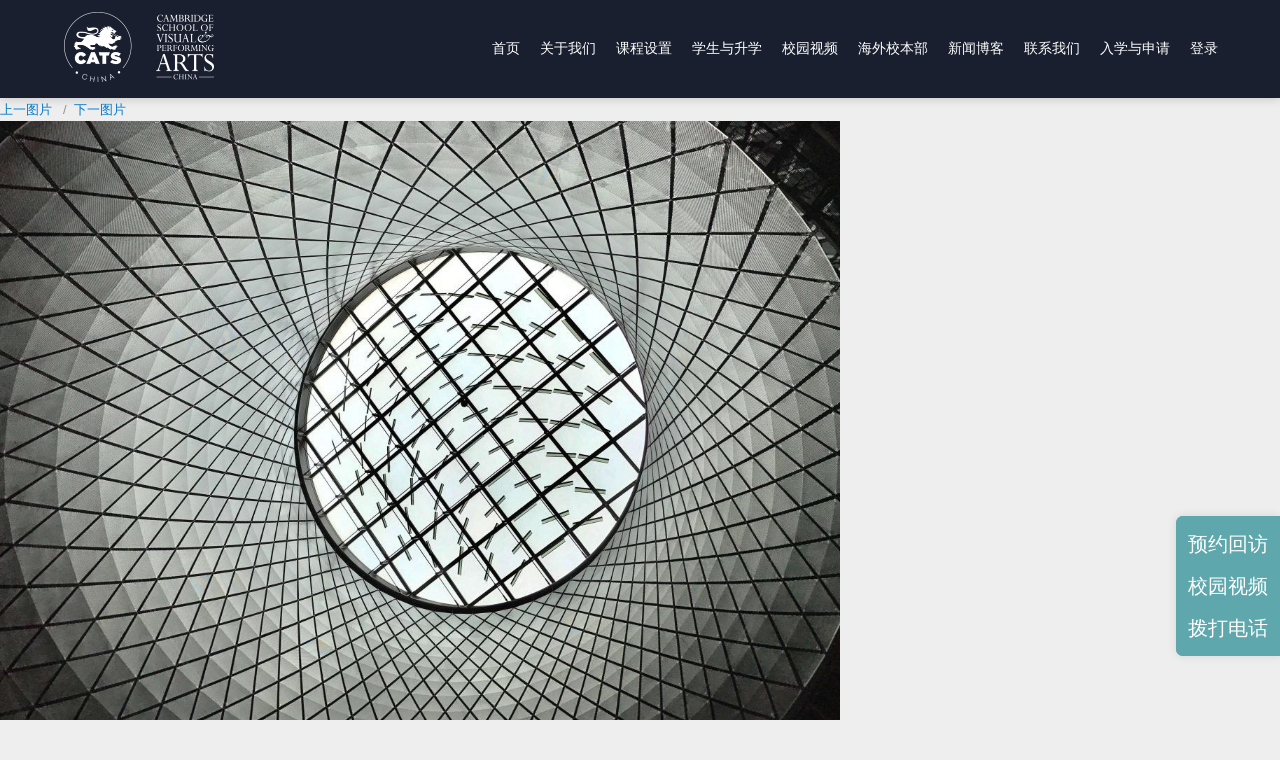

--- FILE ---
content_type: text/html; charset=UTF-8
request_url: https://shanghai.catschina.cn/course/csvpaartanddesign/brandon-mowinkel-235337-unsplash-2/
body_size: 17784
content:
<!DOCTYPE html>
<html dir="ltr" lang="zh-Hans" prefix="og: https://ogp.me/ns#" class="no-js">

<head>
  <meta charset="UTF-8">
  <meta name="viewport" content="width=device-width, initial-scale=1">
  <link rel="profile" href="https://gmpg.org/xfn/11">
    <script>(function(html){html.className = html.className.replace(/\bno-js\b/,'js')})(document.documentElement);</script>
<title>brandon-mowinkel-235337-unsplash-2 | 剑桥文理与剑桥艺术</title>
	<style>img:is([sizes="auto" i], [sizes^="auto," i]) { contain-intrinsic-size: 3000px 1500px }</style>
	
		<!-- All in One SEO 4.9.3 - aioseo.com -->
	<meta name="robots" content="max-image-preview:large" />
	<meta name="author" content="catschina"/>
	<link rel="canonical" href="https://shanghai.catschina.cn/course/csvpaartanddesign/brandon-mowinkel-235337-unsplash-2/" />
	<meta name="generator" content="All in One SEO (AIOSEO) 4.9.3" />
		<meta property="og:locale" content="zh_CN" />
		<meta property="og:site_name" content="剑桥文理与剑桥艺术 | 剑桥文理与剑桥艺术" />
		<meta property="og:type" content="article" />
		<meta property="og:title" content="brandon-mowinkel-235337-unsplash-2 | 剑桥文理与剑桥艺术" />
		<meta property="og:url" content="https://shanghai.catschina.cn/course/csvpaartanddesign/brandon-mowinkel-235337-unsplash-2/" />
		<meta property="article:published_time" content="2018-12-29T11:28:00+00:00" />
		<meta property="article:modified_time" content="2018-12-29T11:28:00+00:00" />
		<meta name="twitter:card" content="summary" />
		<meta name="twitter:title" content="brandon-mowinkel-235337-unsplash-2 | 剑桥文理与剑桥艺术" />
		<script type="application/ld+json" class="aioseo-schema">
			{"@context":"https:\/\/schema.org","@graph":[{"@type":"BreadcrumbList","@id":"https:\/\/shanghai.catschina.cn\/course\/csvpaartanddesign\/brandon-mowinkel-235337-unsplash-2\/#breadcrumblist","itemListElement":[{"@type":"ListItem","@id":"https:\/\/shanghai.catschina.cn#listItem","position":1,"name":"Home","item":"https:\/\/shanghai.catschina.cn","nextItem":{"@type":"ListItem","@id":"https:\/\/shanghai.catschina.cn\/course\/csvpaartanddesign\/brandon-mowinkel-235337-unsplash-2\/#listItem","name":"brandon-mowinkel-235337-unsplash-2"}},{"@type":"ListItem","@id":"https:\/\/shanghai.catschina.cn\/course\/csvpaartanddesign\/brandon-mowinkel-235337-unsplash-2\/#listItem","position":2,"name":"brandon-mowinkel-235337-unsplash-2","previousItem":{"@type":"ListItem","@id":"https:\/\/shanghai.catschina.cn#listItem","name":"Home"}}]},{"@type":"ItemPage","@id":"https:\/\/shanghai.catschina.cn\/course\/csvpaartanddesign\/brandon-mowinkel-235337-unsplash-2\/#itempage","url":"https:\/\/shanghai.catschina.cn\/course\/csvpaartanddesign\/brandon-mowinkel-235337-unsplash-2\/","name":"brandon-mowinkel-235337-unsplash-2 | \u5251\u6865\u6587\u7406\u4e0e\u5251\u6865\u827a\u672f","inLanguage":"zh-CN","isPartOf":{"@id":"https:\/\/shanghai.catschina.cn\/#website"},"breadcrumb":{"@id":"https:\/\/shanghai.catschina.cn\/course\/csvpaartanddesign\/brandon-mowinkel-235337-unsplash-2\/#breadcrumblist"},"author":{"@id":"https:\/\/shanghai.catschina.cn\/author\/catschina\/#author"},"creator":{"@id":"https:\/\/shanghai.catschina.cn\/author\/catschina\/#author"},"datePublished":"2018-12-29T19:28:00+08:00","dateModified":"2018-12-29T19:28:00+08:00"},{"@type":"Organization","@id":"https:\/\/shanghai.catschina.cn\/#organization","name":"\u5251\u6865\u6587\u7406\u4e0e\u5251\u6865\u827a\u672f\u4e2d\u56fd\u4e2d\u5fc3","description":"\u5251\u6865\u6587\u7406\u4e0e\u5251\u6865\u827a\u672f","url":"https:\/\/shanghai.catschina.cn\/","logo":{"@type":"ImageObject","url":"https:\/\/shanghai.catschina.cn\/wp-content\/uploads\/2020\/11\/china-logo.png","@id":"https:\/\/shanghai.catschina.cn\/course\/csvpaartanddesign\/brandon-mowinkel-235337-unsplash-2\/#organizationLogo","width":1000,"height":1000},"image":{"@id":"https:\/\/shanghai.catschina.cn\/course\/csvpaartanddesign\/brandon-mowinkel-235337-unsplash-2\/#organizationLogo"}},{"@type":"Person","@id":"https:\/\/shanghai.catschina.cn\/author\/catschina\/#author","url":"https:\/\/shanghai.catschina.cn\/author\/catschina\/","name":"catschina"},{"@type":"WebSite","@id":"https:\/\/shanghai.catschina.cn\/#website","url":"https:\/\/shanghai.catschina.cn\/","name":"\u5251\u6865\u6587\u7406\u4e0e\u5251\u6865\u827a\u672f","description":"\u5251\u6865\u6587\u7406\u4e0e\u5251\u6865\u827a\u672f","inLanguage":"zh-CN","publisher":{"@id":"https:\/\/shanghai.catschina.cn\/#organization"}}]}
		</script>
		<!-- All in One SEO -->

<link rel="alternate" type="application/rss+xml" title="剑桥文理与剑桥艺术 &raquo; Feed" href="https://shanghai.catschina.cn/feed/" />
<link rel="alternate" type="application/rss+xml" title="剑桥文理与剑桥艺术 &raquo; 评论 Feed" href="https://shanghai.catschina.cn/comments/feed/" />
<link rel="stylesheet" href="https://shanghai.catschina.cn/wp-content/cache/minify/cdc3a.css" media="all" />


<style id='wp-block-library-theme-inline-css'>
.wp-block-audio :where(figcaption){color:#555;font-size:13px;text-align:center}.is-dark-theme .wp-block-audio :where(figcaption){color:#ffffffa6}.wp-block-audio{margin:0 0 1em}.wp-block-code{border:1px solid #ccc;border-radius:4px;font-family:Menlo,Consolas,monaco,monospace;padding:.8em 1em}.wp-block-embed :where(figcaption){color:#555;font-size:13px;text-align:center}.is-dark-theme .wp-block-embed :where(figcaption){color:#ffffffa6}.wp-block-embed{margin:0 0 1em}.blocks-gallery-caption{color:#555;font-size:13px;text-align:center}.is-dark-theme .blocks-gallery-caption{color:#ffffffa6}:root :where(.wp-block-image figcaption){color:#555;font-size:13px;text-align:center}.is-dark-theme :root :where(.wp-block-image figcaption){color:#ffffffa6}.wp-block-image{margin:0 0 1em}.wp-block-pullquote{border-bottom:4px solid;border-top:4px solid;color:currentColor;margin-bottom:1.75em}.wp-block-pullquote cite,.wp-block-pullquote footer,.wp-block-pullquote__citation{color:currentColor;font-size:.8125em;font-style:normal;text-transform:uppercase}.wp-block-quote{border-left:.25em solid;margin:0 0 1.75em;padding-left:1em}.wp-block-quote cite,.wp-block-quote footer{color:currentColor;font-size:.8125em;font-style:normal;position:relative}.wp-block-quote:where(.has-text-align-right){border-left:none;border-right:.25em solid;padding-left:0;padding-right:1em}.wp-block-quote:where(.has-text-align-center){border:none;padding-left:0}.wp-block-quote.is-large,.wp-block-quote.is-style-large,.wp-block-quote:where(.is-style-plain){border:none}.wp-block-search .wp-block-search__label{font-weight:700}.wp-block-search__button{border:1px solid #ccc;padding:.375em .625em}:where(.wp-block-group.has-background){padding:1.25em 2.375em}.wp-block-separator.has-css-opacity{opacity:.4}.wp-block-separator{border:none;border-bottom:2px solid;margin-left:auto;margin-right:auto}.wp-block-separator.has-alpha-channel-opacity{opacity:1}.wp-block-separator:not(.is-style-wide):not(.is-style-dots){width:100px}.wp-block-separator.has-background:not(.is-style-dots){border-bottom:none;height:1px}.wp-block-separator.has-background:not(.is-style-wide):not(.is-style-dots){height:2px}.wp-block-table{margin:0 0 1em}.wp-block-table td,.wp-block-table th{word-break:normal}.wp-block-table :where(figcaption){color:#555;font-size:13px;text-align:center}.is-dark-theme .wp-block-table :where(figcaption){color:#ffffffa6}.wp-block-video :where(figcaption){color:#555;font-size:13px;text-align:center}.is-dark-theme .wp-block-video :where(figcaption){color:#ffffffa6}.wp-block-video{margin:0 0 1em}:root :where(.wp-block-template-part.has-background){margin-bottom:0;margin-top:0;padding:1.25em 2.375em}
</style>
<style id='classic-theme-styles-inline-css'>
/*! This file is auto-generated */
.wp-block-button__link{color:#fff;background-color:#32373c;border-radius:9999px;box-shadow:none;text-decoration:none;padding:calc(.667em + 2px) calc(1.333em + 2px);font-size:1.125em}.wp-block-file__button{background:#32373c;color:#fff;text-decoration:none}
</style>
<link rel="stylesheet" href="https://shanghai.catschina.cn/wp-content/cache/minify/2a760.css" media="all" />





<style id='global-styles-inline-css'>
:root{--wp--preset--aspect-ratio--square: 1;--wp--preset--aspect-ratio--4-3: 4/3;--wp--preset--aspect-ratio--3-4: 3/4;--wp--preset--aspect-ratio--3-2: 3/2;--wp--preset--aspect-ratio--2-3: 2/3;--wp--preset--aspect-ratio--16-9: 16/9;--wp--preset--aspect-ratio--9-16: 9/16;--wp--preset--color--black: #000000;--wp--preset--color--cyan-bluish-gray: #abb8c3;--wp--preset--color--white: #fff;--wp--preset--color--pale-pink: #f78da7;--wp--preset--color--vivid-red: #cf2e2e;--wp--preset--color--luminous-vivid-orange: #ff6900;--wp--preset--color--luminous-vivid-amber: #fcb900;--wp--preset--color--light-green-cyan: #7bdcb5;--wp--preset--color--vivid-green-cyan: #00d084;--wp--preset--color--pale-cyan-blue: #8ed1fc;--wp--preset--color--vivid-cyan-blue: #0693e3;--wp--preset--color--vivid-purple: #9b51e0;--wp--preset--color--dark-gray: #1a1a1a;--wp--preset--color--medium-gray: #686868;--wp--preset--color--light-gray: #e5e5e5;--wp--preset--color--blue-gray: #4d545c;--wp--preset--color--bright-blue: #007acc;--wp--preset--color--light-blue: #9adffd;--wp--preset--color--dark-brown: #402b30;--wp--preset--color--medium-brown: #774e24;--wp--preset--color--dark-red: #640c1f;--wp--preset--color--bright-red: #ff675f;--wp--preset--color--yellow: #ffef8e;--wp--preset--gradient--vivid-cyan-blue-to-vivid-purple: linear-gradient(135deg,rgba(6,147,227,1) 0%,rgb(155,81,224) 100%);--wp--preset--gradient--light-green-cyan-to-vivid-green-cyan: linear-gradient(135deg,rgb(122,220,180) 0%,rgb(0,208,130) 100%);--wp--preset--gradient--luminous-vivid-amber-to-luminous-vivid-orange: linear-gradient(135deg,rgba(252,185,0,1) 0%,rgba(255,105,0,1) 100%);--wp--preset--gradient--luminous-vivid-orange-to-vivid-red: linear-gradient(135deg,rgba(255,105,0,1) 0%,rgb(207,46,46) 100%);--wp--preset--gradient--very-light-gray-to-cyan-bluish-gray: linear-gradient(135deg,rgb(238,238,238) 0%,rgb(169,184,195) 100%);--wp--preset--gradient--cool-to-warm-spectrum: linear-gradient(135deg,rgb(74,234,220) 0%,rgb(151,120,209) 20%,rgb(207,42,186) 40%,rgb(238,44,130) 60%,rgb(251,105,98) 80%,rgb(254,248,76) 100%);--wp--preset--gradient--blush-light-purple: linear-gradient(135deg,rgb(255,206,236) 0%,rgb(152,150,240) 100%);--wp--preset--gradient--blush-bordeaux: linear-gradient(135deg,rgb(254,205,165) 0%,rgb(254,45,45) 50%,rgb(107,0,62) 100%);--wp--preset--gradient--luminous-dusk: linear-gradient(135deg,rgb(255,203,112) 0%,rgb(199,81,192) 50%,rgb(65,88,208) 100%);--wp--preset--gradient--pale-ocean: linear-gradient(135deg,rgb(255,245,203) 0%,rgb(182,227,212) 50%,rgb(51,167,181) 100%);--wp--preset--gradient--electric-grass: linear-gradient(135deg,rgb(202,248,128) 0%,rgb(113,206,126) 100%);--wp--preset--gradient--midnight: linear-gradient(135deg,rgb(2,3,129) 0%,rgb(40,116,252) 100%);--wp--preset--font-size--small: 13px;--wp--preset--font-size--medium: 20px;--wp--preset--font-size--large: 36px;--wp--preset--font-size--x-large: 42px;--wp--preset--spacing--20: 0.44rem;--wp--preset--spacing--30: 0.67rem;--wp--preset--spacing--40: 1rem;--wp--preset--spacing--50: 1.5rem;--wp--preset--spacing--60: 2.25rem;--wp--preset--spacing--70: 3.38rem;--wp--preset--spacing--80: 5.06rem;--wp--preset--shadow--natural: 6px 6px 9px rgba(0, 0, 0, 0.2);--wp--preset--shadow--deep: 12px 12px 50px rgba(0, 0, 0, 0.4);--wp--preset--shadow--sharp: 6px 6px 0px rgba(0, 0, 0, 0.2);--wp--preset--shadow--outlined: 6px 6px 0px -3px rgba(255, 255, 255, 1), 6px 6px rgba(0, 0, 0, 1);--wp--preset--shadow--crisp: 6px 6px 0px rgba(0, 0, 0, 1);}:where(.is-layout-flex){gap: 0.5em;}:where(.is-layout-grid){gap: 0.5em;}body .is-layout-flex{display: flex;}.is-layout-flex{flex-wrap: wrap;align-items: center;}.is-layout-flex > :is(*, div){margin: 0;}body .is-layout-grid{display: grid;}.is-layout-grid > :is(*, div){margin: 0;}:where(.wp-block-columns.is-layout-flex){gap: 2em;}:where(.wp-block-columns.is-layout-grid){gap: 2em;}:where(.wp-block-post-template.is-layout-flex){gap: 1.25em;}:where(.wp-block-post-template.is-layout-grid){gap: 1.25em;}.has-black-color{color: var(--wp--preset--color--black) !important;}.has-cyan-bluish-gray-color{color: var(--wp--preset--color--cyan-bluish-gray) !important;}.has-white-color{color: var(--wp--preset--color--white) !important;}.has-pale-pink-color{color: var(--wp--preset--color--pale-pink) !important;}.has-vivid-red-color{color: var(--wp--preset--color--vivid-red) !important;}.has-luminous-vivid-orange-color{color: var(--wp--preset--color--luminous-vivid-orange) !important;}.has-luminous-vivid-amber-color{color: var(--wp--preset--color--luminous-vivid-amber) !important;}.has-light-green-cyan-color{color: var(--wp--preset--color--light-green-cyan) !important;}.has-vivid-green-cyan-color{color: var(--wp--preset--color--vivid-green-cyan) !important;}.has-pale-cyan-blue-color{color: var(--wp--preset--color--pale-cyan-blue) !important;}.has-vivid-cyan-blue-color{color: var(--wp--preset--color--vivid-cyan-blue) !important;}.has-vivid-purple-color{color: var(--wp--preset--color--vivid-purple) !important;}.has-black-background-color{background-color: var(--wp--preset--color--black) !important;}.has-cyan-bluish-gray-background-color{background-color: var(--wp--preset--color--cyan-bluish-gray) !important;}.has-white-background-color{background-color: var(--wp--preset--color--white) !important;}.has-pale-pink-background-color{background-color: var(--wp--preset--color--pale-pink) !important;}.has-vivid-red-background-color{background-color: var(--wp--preset--color--vivid-red) !important;}.has-luminous-vivid-orange-background-color{background-color: var(--wp--preset--color--luminous-vivid-orange) !important;}.has-luminous-vivid-amber-background-color{background-color: var(--wp--preset--color--luminous-vivid-amber) !important;}.has-light-green-cyan-background-color{background-color: var(--wp--preset--color--light-green-cyan) !important;}.has-vivid-green-cyan-background-color{background-color: var(--wp--preset--color--vivid-green-cyan) !important;}.has-pale-cyan-blue-background-color{background-color: var(--wp--preset--color--pale-cyan-blue) !important;}.has-vivid-cyan-blue-background-color{background-color: var(--wp--preset--color--vivid-cyan-blue) !important;}.has-vivid-purple-background-color{background-color: var(--wp--preset--color--vivid-purple) !important;}.has-black-border-color{border-color: var(--wp--preset--color--black) !important;}.has-cyan-bluish-gray-border-color{border-color: var(--wp--preset--color--cyan-bluish-gray) !important;}.has-white-border-color{border-color: var(--wp--preset--color--white) !important;}.has-pale-pink-border-color{border-color: var(--wp--preset--color--pale-pink) !important;}.has-vivid-red-border-color{border-color: var(--wp--preset--color--vivid-red) !important;}.has-luminous-vivid-orange-border-color{border-color: var(--wp--preset--color--luminous-vivid-orange) !important;}.has-luminous-vivid-amber-border-color{border-color: var(--wp--preset--color--luminous-vivid-amber) !important;}.has-light-green-cyan-border-color{border-color: var(--wp--preset--color--light-green-cyan) !important;}.has-vivid-green-cyan-border-color{border-color: var(--wp--preset--color--vivid-green-cyan) !important;}.has-pale-cyan-blue-border-color{border-color: var(--wp--preset--color--pale-cyan-blue) !important;}.has-vivid-cyan-blue-border-color{border-color: var(--wp--preset--color--vivid-cyan-blue) !important;}.has-vivid-purple-border-color{border-color: var(--wp--preset--color--vivid-purple) !important;}.has-vivid-cyan-blue-to-vivid-purple-gradient-background{background: var(--wp--preset--gradient--vivid-cyan-blue-to-vivid-purple) !important;}.has-light-green-cyan-to-vivid-green-cyan-gradient-background{background: var(--wp--preset--gradient--light-green-cyan-to-vivid-green-cyan) !important;}.has-luminous-vivid-amber-to-luminous-vivid-orange-gradient-background{background: var(--wp--preset--gradient--luminous-vivid-amber-to-luminous-vivid-orange) !important;}.has-luminous-vivid-orange-to-vivid-red-gradient-background{background: var(--wp--preset--gradient--luminous-vivid-orange-to-vivid-red) !important;}.has-very-light-gray-to-cyan-bluish-gray-gradient-background{background: var(--wp--preset--gradient--very-light-gray-to-cyan-bluish-gray) !important;}.has-cool-to-warm-spectrum-gradient-background{background: var(--wp--preset--gradient--cool-to-warm-spectrum) !important;}.has-blush-light-purple-gradient-background{background: var(--wp--preset--gradient--blush-light-purple) !important;}.has-blush-bordeaux-gradient-background{background: var(--wp--preset--gradient--blush-bordeaux) !important;}.has-luminous-dusk-gradient-background{background: var(--wp--preset--gradient--luminous-dusk) !important;}.has-pale-ocean-gradient-background{background: var(--wp--preset--gradient--pale-ocean) !important;}.has-electric-grass-gradient-background{background: var(--wp--preset--gradient--electric-grass) !important;}.has-midnight-gradient-background{background: var(--wp--preset--gradient--midnight) !important;}.has-small-font-size{font-size: var(--wp--preset--font-size--small) !important;}.has-medium-font-size{font-size: var(--wp--preset--font-size--medium) !important;}.has-large-font-size{font-size: var(--wp--preset--font-size--large) !important;}.has-x-large-font-size{font-size: var(--wp--preset--font-size--x-large) !important;}
:where(.wp-block-post-template.is-layout-flex){gap: 1.25em;}:where(.wp-block-post-template.is-layout-grid){gap: 1.25em;}
:where(.wp-block-columns.is-layout-flex){gap: 2em;}:where(.wp-block-columns.is-layout-grid){gap: 2em;}
:root :where(.wp-block-pullquote){font-size: 1.5em;line-height: 1.6;}
</style>
<link rel="stylesheet" href="https://shanghai.catschina.cn/wp-content/cache/minify/e5daf.css" media="all" />





<style id='rs-plugin-settings-inline-css'>
#rs-demo-id {}
</style>
<link rel="stylesheet" href="https://shanghai.catschina.cn/wp-content/cache/minify/2d4a9.css" media="all" />






<!--[if lt IE 10]>
<link rel='stylesheet' id='twentysixteen-ie-css' href='https://shanghai.catschina.cn/wp-content/themes/twentysixteen/css/ie.css?ver=20170530' media='all' />
<![endif]-->
<!--[if lt IE 9]>
<link rel='stylesheet' id='twentysixteen-ie8-css' href='https://shanghai.catschina.cn/wp-content/themes/twentysixteen/css/ie8.css?ver=20170530' media='all' />
<![endif]-->
<!--[if lt IE 8]>
<link rel='stylesheet' id='twentysixteen-ie7-css' href='https://shanghai.catschina.cn/wp-content/themes/twentysixteen/css/ie7.css?ver=20170530' media='all' />
<![endif]-->






<script src="https://shanghai.catschina.cn/wp-content/cache/minify/156b9.js"></script>



<script id="wpdm-frontjs-js-extra">
var wpdm_url = {"home":"https:\/\/shanghai.catschina.cn\/","site":"https:\/\/shanghai.catschina.cn\/","ajax":"https:\/\/shanghai.catschina.cn\/wp-admin\/admin-ajax.php"};
var wpdm_js = {"spinner":"<i class=\"wpdm-icon wpdm-sun wpdm-spin\"><\/i>","client_id":"4374e34b06443b9750d7f9173f516429"};
var wpdm_strings = {"pass_var":"Password Verified!","pass_var_q":"Please click following button to start download.","start_dl":"Start Download"};
</script>
<script src="https://shanghai.catschina.cn/wp-content/cache/minify/66351.js"></script>



<script id="gt-ajax-js-js-extra">
var ajax_object = {"url":"https:\/\/shanghai.catschina.cn\/wp-content\/plugins\/gt_ajax_page_loader\/gt_ajax_page.php"};
</script>
<script src="https://shanghai.catschina.cn/wp-content/cache/minify/8bf7e.js"></script>

<!--[if lt IE 9]>
<script src="https://shanghai.catschina.cn/wp-content/themes/twentysixteen/js/html5.js?ver=3.7.3" id="twentysixteen-html5-js"></script>
<![endif]-->

<link rel="https://api.w.org/" href="https://shanghai.catschina.cn/wp-json/" /><link rel="alternate" title="JSON" type="application/json" href="https://shanghai.catschina.cn/wp-json/wp/v2/media/1835" /><link rel="EditURI" type="application/rsd+xml" title="RSD" href="https://shanghai.catschina.cn/xmlrpc.php?rsd" />
<meta name="generator" content="WordPress 6.8.3" />
<link rel='shortlink' href='https://shanghai.catschina.cn/?p=1835' />
<link rel="alternate" title="oEmbed (JSON)" type="application/json+oembed" href="https://shanghai.catschina.cn/wp-json/oembed/1.0/embed?url=https%3A%2F%2Fshanghai.catschina.cn%2Fcourse%2Fcsvpaartanddesign%2Fbrandon-mowinkel-235337-unsplash-2%2F" />
<link rel="alternate" title="oEmbed (XML)" type="text/xml+oembed" href="https://shanghai.catschina.cn/wp-json/oembed/1.0/embed?url=https%3A%2F%2Fshanghai.catschina.cn%2Fcourse%2Fcsvpaartanddesign%2Fbrandon-mowinkel-235337-unsplash-2%2F&#038;format=xml" />
<script type="text/javascript">//<![CDATA[
  function external_links_in_new_windows_loop() {
    if (!document.links) {
      document.links = document.getElementsByTagName('a');
    }
    var change_link = false;
    var force = 'studentportal.catschina.cn';
    var ignore = '';

    for (var t=0; t<document.links.length; t++) {
      var all_links = document.links[t];
      change_link = false;
      
      if(document.links[t].hasAttribute('onClick') == false) {
        // forced if the address starts with http (or also https), but does not link to the current domain
        if(all_links.href.search(/^http/) != -1 && all_links.href.search('shanghai.catschina.cn') == -1 && all_links.href.search(/^#/) == -1) {
          // console.log('Changed ' + all_links.href);
          change_link = true;
        }
          
        if(force != '' && all_links.href.search(force) != -1) {
          // forced
          // console.log('force ' + all_links.href);
          change_link = true;
        }
        
        if(ignore != '' && all_links.href.search(ignore) != -1) {
          // console.log('ignore ' + all_links.href);
          // ignored
          change_link = false;
        }

        if(change_link == true) {
          // console.log('Changed ' + all_links.href);
          document.links[t].setAttribute('onClick', 'javascript:window.open(\'' + all_links.href.replace(/'/g, '') + '\', \'_blank\', \'noopener\'); return false;');
          document.links[t].removeAttribute('target');
        }
      }
    }
  }
  
  // Load
  function external_links_in_new_windows_load(func)
  {  
    var oldonload = window.onload;
    if (typeof window.onload != 'function'){
      window.onload = func;
    } else {
      window.onload = function(){
        oldonload();
        func();
      }
    }
  }

  external_links_in_new_windows_load(external_links_in_new_windows_loop);
  //]]></script>

<style type="text/css">
.qtranxs_flag_zh {background-image: url(https://shanghai.catschina.cn/wp-content/plugins/qtranslate-x/flags/cn.png); background-repeat: no-repeat;}
</style>
<link hreflang="zh" href="https://shanghai.catschina.cn/zh/course/csvpaartanddesign/brandon-mowinkel-235337-unsplash-2/" rel="alternate" />
<link hreflang="x-default" href="https://shanghai.catschina.cn/course/csvpaartanddesign/brandon-mowinkel-235337-unsplash-2/" rel="alternate" />
<meta name="generator" content="qTranslate-X 3.4.6.8" />
<meta name="generator" content="Powered by WPBakery Page Builder - drag and drop page builder for WordPress."/>
		<style type="text/css" id="twentysixteen-header-css">
		.site-branding {
			margin: 0 auto 0 0;
		}

		.site-branding .site-title,
		.site-description {
			clip: rect(1px, 1px, 1px, 1px);
			position: absolute;
		}
		</style>
		<meta name="redi-version" content="1.2.7" /><meta name="generator" content="Powered by Slider Revolution 6.2.22 - responsive, Mobile-Friendly Slider Plugin for WordPress with comfortable drag and drop interface." />
<link rel="icon" href="https://shanghai.catschina.cn/wp-content/uploads/2020/04/cropped-logo-catschina-32x32.png" sizes="32x32" />
<link rel="icon" href="https://shanghai.catschina.cn/wp-content/uploads/2020/04/cropped-logo-catschina-192x192.png" sizes="192x192" />
<link rel="apple-touch-icon" href="https://shanghai.catschina.cn/wp-content/uploads/2020/04/cropped-logo-catschina-180x180.png" />
<meta name="msapplication-TileImage" content="https://shanghai.catschina.cn/wp-content/uploads/2020/04/cropped-logo-catschina-270x270.png" />
<script type="text/javascript">function setREVStartSize(e){
			//window.requestAnimationFrame(function() {				 
				window.RSIW = window.RSIW===undefined ? window.innerWidth : window.RSIW;	
				window.RSIH = window.RSIH===undefined ? window.innerHeight : window.RSIH;	
				try {								
					var pw = document.getElementById(e.c).parentNode.offsetWidth,
						newh;
					pw = pw===0 || isNaN(pw) ? window.RSIW : pw;
					e.tabw = e.tabw===undefined ? 0 : parseInt(e.tabw);
					e.thumbw = e.thumbw===undefined ? 0 : parseInt(e.thumbw);
					e.tabh = e.tabh===undefined ? 0 : parseInt(e.tabh);
					e.thumbh = e.thumbh===undefined ? 0 : parseInt(e.thumbh);
					e.tabhide = e.tabhide===undefined ? 0 : parseInt(e.tabhide);
					e.thumbhide = e.thumbhide===undefined ? 0 : parseInt(e.thumbhide);
					e.mh = e.mh===undefined || e.mh=="" || e.mh==="auto" ? 0 : parseInt(e.mh,0);		
					if(e.layout==="fullscreen" || e.l==="fullscreen") 						
						newh = Math.max(e.mh,window.RSIH);					
					else{					
						e.gw = Array.isArray(e.gw) ? e.gw : [e.gw];
						for (var i in e.rl) if (e.gw[i]===undefined || e.gw[i]===0) e.gw[i] = e.gw[i-1];					
						e.gh = e.el===undefined || e.el==="" || (Array.isArray(e.el) && e.el.length==0)? e.gh : e.el;
						e.gh = Array.isArray(e.gh) ? e.gh : [e.gh];
						for (var i in e.rl) if (e.gh[i]===undefined || e.gh[i]===0) e.gh[i] = e.gh[i-1];
											
						var nl = new Array(e.rl.length),
							ix = 0,						
							sl;					
						e.tabw = e.tabhide>=pw ? 0 : e.tabw;
						e.thumbw = e.thumbhide>=pw ? 0 : e.thumbw;
						e.tabh = e.tabhide>=pw ? 0 : e.tabh;
						e.thumbh = e.thumbhide>=pw ? 0 : e.thumbh;					
						for (var i in e.rl) nl[i] = e.rl[i]<window.RSIW ? 0 : e.rl[i];
						sl = nl[0];									
						for (var i in nl) if (sl>nl[i] && nl[i]>0) { sl = nl[i]; ix=i;}															
						var m = pw>(e.gw[ix]+e.tabw+e.thumbw) ? 1 : (pw-(e.tabw+e.thumbw)) / (e.gw[ix]);					
						newh =  (e.gh[ix] * m) + (e.tabh + e.thumbh);
					}				
					if(window.rs_init_css===undefined) window.rs_init_css = document.head.appendChild(document.createElement("style"));					
					document.getElementById(e.c).height = newh+"px";
					window.rs_init_css.innerHTML += "#"+e.c+"_wrapper { height: "+newh+"px }";				
				} catch(e){
					console.log("Failure at Presize of Slider:" + e)
				}					   
			//});
		  };</script>
<noscript><style> .wpb_animate_when_almost_visible { opacity: 1; }</style></noscript><meta name="generator" content="WordPress Download Manager 3.3.46" />
                <style>
        /* WPDM Link Template Styles */        </style>
                <style>

            :root {
                --color-primary: #4a8eff;
                --color-primary-rgb: 74, 142, 255;
                --color-primary-hover: #5998ff;
                --color-primary-active: #3281ff;
                --clr-sec: #6c757d;
                --clr-sec-rgb: 108, 117, 125;
                --clr-sec-hover: #6c757d;
                --clr-sec-active: #6c757d;
                --color-secondary: #6c757d;
                --color-secondary-rgb: 108, 117, 125;
                --color-secondary-hover: #6c757d;
                --color-secondary-active: #6c757d;
                --color-success: #018e11;
                --color-success-rgb: 1, 142, 17;
                --color-success-hover: #0aad01;
                --color-success-active: #0c8c01;
                --color-info: #2CA8FF;
                --color-info-rgb: 44, 168, 255;
                --color-info-hover: #2CA8FF;
                --color-info-active: #2CA8FF;
                --color-warning: #FFB236;
                --color-warning-rgb: 255, 178, 54;
                --color-warning-hover: #FFB236;
                --color-warning-active: #FFB236;
                --color-danger: #ff5062;
                --color-danger-rgb: 255, 80, 98;
                --color-danger-hover: #ff5062;
                --color-danger-active: #ff5062;
                --color-green: #30b570;
                --color-blue: #0073ff;
                --color-purple: #8557D3;
                --color-red: #ff5062;
                --color-muted: rgba(69, 89, 122, 0.6);
                --wpdm-font: "Sen", -apple-system, BlinkMacSystemFont, "Segoe UI", Roboto, Helvetica, Arial, sans-serif, "Apple Color Emoji", "Segoe UI Emoji", "Segoe UI Symbol";
            }

            .wpdm-download-link.btn.btn-primary {
                border-radius: 4px;
            }


        </style>
          <link rel="stylesheet" href="https://shanghai.catschina.cn/wp-content/cache/minify/2c88c.css" media="all" />

  <style>
      </style>

  <!--
	----------百度 商桥
-->

  <script>
    /*
var _hmt = _hmt || [];

(function() {

  var hm = document.createElement("script");

  hm.src = "https://hm.baidu.com/hm.js?f6f970c5da2f49d1b05366b6784548fd";

  var s = document.getElementsByTagName("script")[0]; 

  s.parentNode.insertBefore(hm, s);

})();
*/
  </script>
</head>

<body data-rsssl=1 class="attachment wp-singular attachment-template-default single single-attachment postid-1835 attachmentid-1835 attachment-jpeg wp-embed-responsive wp-theme-twentysixteen wp-child-theme-catschina no-sidebar wpb-js-composer js-comp-ver-6.4.1 vc_responsive">
  <div id="page" class="site">
    <div class="site-inner">
      <a class="skip-link screen-reader-text" href="#content">
        跳至内容      </a>
      <header id="masthead" class="site-header" role="banner">
        <div class="site-header-main">
          <div class="site-branding">
            <div class="gt-logo-top">
                              <a href="http://catschina.cn"><img width="2000" height="930" src="https://shanghai.catschina.cn/wp-content/uploads/2022/06/china_logo_4x-8_De_Fu_Ben.png" class="image wp-image-5586  attachment-full size-full" alt="" style="max-width: 100%; height: auto;" decoding="async" srcset="https://shanghai.catschina.cn/wp-content/uploads/2022/06/china_logo_4x-8_De_Fu_Ben.png 2000w, https://shanghai.catschina.cn/wp-content/uploads/2022/06/china_logo_4x-8_De_Fu_Ben-768x357.png 768w, https://shanghai.catschina.cn/wp-content/uploads/2022/06/china_logo_4x-8_De_Fu_Ben-1536x714.png 1536w, https://shanghai.catschina.cn/wp-content/uploads/2022/06/china_logo_4x-8_De_Fu_Ben-1200x558.png 1200w" sizes="(max-width: 709px) 85vw, (max-width: 909px) 67vw, (max-width: 1362px) 62vw, 840px" /></a>                          </div>
          </div>
          <!-- .site-branding -->
          <div class="top_menu">
                          <nav id="site-navigation" class="main-navigation" role="navigation" aria-label="Top Menu">
                <div class="menu-apply-menu-container"><ul id="menu-apply-menu" class="top-menu"><li id="menu-item-1959" class="menu-item menu-item-type-post_type menu-item-object-page menu-item-1959"><a href="https://shanghai.catschina.cn/?page_id=69">入学与申请</a></li>
</ul></div>              </nav>
              <!-- .main-navigation -->
                      </div>
                      <button id="menu-toggle" class="menu-toggle">
              <div></div>
              <div></div>
            </button>
            <div id="site-header-menu" class="site-header-menu">
                              <nav id="site-navigation" class="main-navigation" role="navigation" aria-label="主菜单">
                  <div class="menu-top-container"><ul id="menu-top" class="primary-menu"><li id="menu-item-1511" class="menu-item menu-item-type-post_type menu-item-object-page menu-item-1511"><a href="https://shanghai.catschina.cn/cats-china%e4%b8%ad%e5%9b%bd%e5%ae%98%e6%96%b9%e7%bd%91%e7%ab%99/">首页</a></li>
<li id="menu-item-1277" class="menu-item menu-item-type-custom menu-item-object-custom menu-item-has-children menu-item-1277"><a href="#">关于我们</a>
<ul class="sub-menu">
	<li id="menu-item-157" class="menu-item menu-item-type-post_type menu-item-object-page menu-item-157"><a href="https://shanghai.catschina.cn/?page_id=128">关于剑桥文理学校集团</a></li>
	<li id="menu-item-156" class="menu-item menu-item-type-post_type menu-item-object-page menu-item-156"><a href="https://shanghai.catschina.cn/?page_id=131">校长寄语</a></li>
	<li id="menu-item-155" class="menu-item menu-item-type-post_type menu-item-object-page menu-item-155"><a href="https://shanghai.catschina.cn/?page_id=134">排名与优势</a></li>
	<li id="menu-item-154" class="menu-item menu-item-type-post_type menu-item-object-page menu-item-154"><a href="https://shanghai.catschina.cn/?page_id=139">顾问团队</a></li>
</ul>
</li>
<li id="menu-item-1265" class="menu-item menu-item-type-custom menu-item-object-custom menu-item-has-children menu-item-1265"><a href="#">课程设置</a>
<ul class="sub-menu">
	<li id="menu-item-1264" class="menu-item menu-item-type-post_type menu-item-object-course menu-item-1264"><a href="https://shanghai.catschina.cn/course/uk/">英国A-Level方向</a></li>
	<li id="menu-item-1305" class="menu-item menu-item-type-post_type menu-item-object-course menu-item-1305"><a href="https://shanghai.catschina.cn/course/catsboston/">美国学术方向</a></li>
	<li id="menu-item-1306" class="menu-item menu-item-type-post_type menu-item-object-course menu-item-1306"><a href="https://shanghai.catschina.cn/course/csvpaartanddesign/">英美艺术与设计方向</a></li>
	<li id="menu-item-2172" class="menu-item menu-item-type-post_type menu-item-object-course menu-item-2172"><a href="https://shanghai.catschina.cn/course/catschinadramamusic/">英美音乐与戏剧方向</a></li>
</ul>
</li>
<li id="menu-item-1310" class="menu-item menu-item-type-custom menu-item-object-custom menu-item-has-children menu-item-1310"><a href="#">学生与升学</a>
<ul class="sub-menu">
	<li id="menu-item-2895" class="menu-item menu-item-type-custom menu-item-object-custom menu-item-has-children menu-item-2895"><a href="#">我们的学生</a>
	<ul class="sub-menu">
		<li id="menu-item-2890" class="menu-item menu-item-type-post_type menu-item-object-page menu-item-2890"><a href="https://shanghai.catschina.cn/?page_id=2875">艺术方向学生感言</a></li>
		<li id="menu-item-2891" class="menu-item menu-item-type-post_type menu-item-object-page menu-item-2891"><a href="https://shanghai.catschina.cn/?page_id=2873">文理方向学生感言</a></li>
	</ul>
</li>
	<li id="menu-item-2896" class="menu-item menu-item-type-custom menu-item-object-custom menu-item-has-children menu-item-2896"><a href="#">大学升学</a>
	<ul class="sub-menu">
		<li id="menu-item-3245" class="menu-item menu-item-type-post_type menu-item-object-page menu-item-3245"><a href="https://shanghai.catschina.cn/?page_id=2879">艺术与音乐升学走向</a></li>
		<li id="menu-item-3246" class="menu-item menu-item-type-post_type menu-item-object-page menu-item-3246"><a href="https://shanghai.catschina.cn/?page_id=2877">英美文理升学走向</a></li>
	</ul>
</li>
	<li id="menu-item-1593" class="menu-item menu-item-type-post_type menu-item-object-page menu-item-1593"><a href="https://shanghai.catschina.cn/?page_id=1591">每日作息安排</a></li>
	<li id="menu-item-1513" class="menu-item menu-item-type-post_type menu-item-object-page menu-item-1513"><a href="https://shanghai.catschina.cn/?page_id=234">交换生计划</a></li>
	<li id="menu-item-4688" class="menu-item menu-item-type-post_type menu-item-object-page menu-item-4688"><a href="https://shanghai.catschina.cn/?page_id=4684">社团</a></li>
</ul>
</li>
<li id="menu-item-4527" class="menu-item menu-item-type-post_type menu-item-object-page menu-item-4527"><a href="https://shanghai.catschina.cn/?page_id=4485">校园视频</a></li>
<li id="menu-item-66" class="menu-item menu-item-type-post_type menu-item-object-page menu-item-66"><a href="https://shanghai.catschina.cn/?page_id=47">海外校本部</a></li>
<li id="menu-item-1607" class="menu-item menu-item-type-post_type menu-item-object-page menu-item-1607"><a href="https://shanghai.catschina.cn/?page_id=57">新闻博客</a></li>
<li id="menu-item-1236" class="menu-item menu-item-type-custom menu-item-object-custom menu-item-has-children menu-item-1236"><a href="#">联系我们</a>
<ul class="sub-menu">
	<li id="menu-item-1561" class="menu-item menu-item-type-post_type menu-item-object-page menu-item-1561"><a href="https://shanghai.catschina.cn/?page_id=1559">家长探校</a></li>
	<li id="menu-item-173" class="menu-item menu-item-type-post_type menu-item-object-page menu-item-173"><a href="https://shanghai.catschina.cn/?page_id=163">家长意见箱</a></li>
	<li id="menu-item-175" class="menu-item menu-item-type-post_type menu-item-object-page menu-item-175"><a href="https://shanghai.catschina.cn/?page_id=159">中国办公室</a></li>
</ul>
</li>
<li id="menu-item-72" class="menu-item menu-item-type-post_type menu-item-object-page menu-item-72"><a href="https://shanghai.catschina.cn/?page_id=69">入学与申请</a></li>
<li id="menu-item-1023" class="menu-item menu-item-type-custom menu-item-object-custom menu-item-1023"><a href="http://staff.catschina.cn">登录</a></li>
</ul></div>                </nav>
                <!-- .main-navigation -->
                                            <nav id="social-navigation" class="social-navigation" role="navigation" aria-label="社交网络链接菜单">
                  <div class="menu-bottom-container"><ul id="menu-bottom" class="social-links-menu"><li id="menu-item-344" class="menu-item menu-item-type-custom menu-item-object-custom menu-item-344"><a href="https://weibo.com/u/6831051440"><span class="screen-reader-text">weibo</span></a></li>
<li id="menu-item-6029" class="menu-item menu-item-type-custom menu-item-object-custom menu-item-6029"><a href="https://www.xiaohongshu.com/user/profile/6193232b000000001000c4dc?xhsshare=CopyLink&#038;appuid=6193232b000000001000c4dc&#038;apptime=1661329846"><span class="screen-reader-text">小红书</span></a></li>
<li id="menu-item-6030" class="menu-item menu-item-type-custom menu-item-object-custom menu-item-6030"><a href="https://v.douyin.com/jqjbDaQ/"><span class="screen-reader-text">抖音</span></a></li>
<li id="menu-item-6031" class="menu-item menu-item-type-custom menu-item-object-custom menu-item-6031"><a href="https://b23.tv/GwYekGz"><span class="screen-reader-text">Bilibili</span></a></li>
</ul></div>                </nav>
                <!-- .social-navigation -->
                          </div>
            <!-- .site-header-menu -->
                  </div>
        <!-- .site-header-main -->

              </header>
      <!-- .site-header -->

      <div id="content" class="site-content">
	<div id="primary" class="content-area">
		<main id="main" class="site-main">

			
			<article id="post-1835" class="post-1835 attachment type-attachment status-inherit hentry">

				<nav id="image-navigation" class="navigation image-navigation">
					<div class="nav-links">
						<div class="nav-previous"><a href='https://shanghai.catschina.cn/course/csvpaartanddesign/alessio-lin-132277-unsplash-copy/'>上一图片</a></div>
						<div class="nav-next"><a href='https://shanghai.catschina.cn/course/csvpaartanddesign/img_9868/'>下一图片</a></div>
					</div><!-- .nav-links -->
				</nav><!-- .image-navigation -->

				<header class="entry-header">
					<h1 class="entry-title">brandon-mowinkel-235337-unsplash-2</h1>				</header><!-- .entry-header -->

				<div class="entry-content">

					<div class="entry-attachment">
						<img width="840" height="630" src="https://shanghai.catschina.cn/wp-content/uploads/2018/12/brandon-mowinkel-235337-unsplash-2-3000x2250.jpg" class="attachment-large size-large" alt="" decoding="async" loading="lazy" srcset="https://shanghai.catschina.cn/wp-content/uploads/2018/12/brandon-mowinkel-235337-unsplash-2-3000x2250.jpg 3000w, https://shanghai.catschina.cn/wp-content/uploads/2018/12/brandon-mowinkel-235337-unsplash-2-2000x1500.jpg 2000w, https://shanghai.catschina.cn/wp-content/uploads/2018/12/brandon-mowinkel-235337-unsplash-2-768x576.jpg 768w, https://shanghai.catschina.cn/wp-content/uploads/2018/12/brandon-mowinkel-235337-unsplash-2-1200x900.jpg 1200w" sizes="auto, (max-width: 709px) 85vw, (max-width: 909px) 67vw, (max-width: 1362px) 62vw, 840px" />
						
						</div><!-- .entry-attachment -->

											</div><!-- .entry-content -->

					<footer class="entry-footer">
					<span class="posted-on"><span class="screen-reader-text">发布于 </span><a href="https://shanghai.catschina.cn/course/csvpaartanddesign/brandon-mowinkel-235337-unsplash-2/" rel="bookmark"><time class="entry-date published updated" datetime="2018-12-29T19:28:00+00:00">12/29/18 Saturday</time></a></span>						<span class="full-size-link"><span class="screen-reader-text">原始尺寸 </span><a href="https://shanghai.catschina.cn/wp-content/uploads/2018/12/brandon-mowinkel-235337-unsplash-2.jpg">4032 &times; 3024</a></span>											</footer><!-- .entry-footer -->
				</article><!-- #post-1835 -->

				
	<nav class="navigation post-navigation" aria-label="文章">
		<h2 class="screen-reader-text">文章导航</h2>
		<div class="nav-links"><div class="nav-previous"><a href="https://shanghai.catschina.cn/course/csvpaartanddesign/" rel="prev"><span class="meta-nav">发布于</span><span class="post-title">英美艺术与设计方向</span></a></div></div>
	</nav>
		</main><!-- .site-main -->
	</div><!-- .content-area -->


</div>
<!-- .site-content -->
<footer id="colophon" class="site-footer" role="contentinfo">
  <div class="footer_padding">

    <!--ROW 1-->
    <div class="footer_row">
      <div>
                  			<div class="textwidget"><p>培生Edexcel爱德思授权考试中心（授权号 95156）</p>
</div>
		              </div>
    </div>

    <!--ROW 2-->
    <div class="footer_row footer-menu">
      <div class="menu-footer-container"><ul id="menu-footer" class="menu"><li id="menu-item-7487" class="menu-item menu-item-type-post_type menu-item-object-page menu-item-7487"><a href="https://shanghai.catschina.cn/cats-china%e4%b8%ad%e5%9b%bd%e5%ae%98%e6%96%b9%e7%bd%91%e7%ab%99/">首页</a></li>
<li id="menu-item-7488" class="menu-item menu-item-type-post_type menu-item-object-page menu-item-7488"><a href="https://shanghai.catschina.cn/?page_id=128">关于剑桥文理学校集团</a></li>
<li id="menu-item-7489" class="menu-item menu-item-type-post_type menu-item-object-page menu-item-7489"><a href="https://shanghai.catschina.cn/?page_id=2879">升学走向</a></li>
<li id="menu-item-7491" class="menu-item menu-item-type-post_type menu-item-object-page menu-item-7491"><a href="https://shanghai.catschina.cn/?page_id=57">新闻博客</a></li>
<li id="menu-item-7492" class="menu-item menu-item-type-post_type menu-item-object-page menu-item-7492"><a href="https://shanghai.catschina.cn/?page_id=69">入学与申请</a></li>
</ul></div> </div>

    <!--ROW 3-->
    <div class="footer_row">
      <div class="gt-footer-contact">
                  <div class="textwidget custom-html-widget"><span>联系我们<br >
电邮: <a href="mailto:enquiries@catschina.cn">enquiries@catschina.cn</a></span><br>
电话: 021-66877090<br>
地址: 上海市宝山区潘泾路3039号
<div style="width:100%; padding:5px;" >
</div></div>              </div>
    </div>

    <!--ROW 4-->
    <div class="footer_row">
              <nav class="social-navigation" role="navigation" aria-label="页脚社交链接菜单">
          <div class="menu-bottom-container"><ul id="menu-bottom-1" class="social-links-menu"><li class="menu-item menu-item-type-custom menu-item-object-custom menu-item-344"><a href="https://weibo.com/u/6831051440"><span class="screen-reader-text">weibo</span></a></li>
<li class="menu-item menu-item-type-custom menu-item-object-custom menu-item-6029"><a href="https://www.xiaohongshu.com/user/profile/6193232b000000001000c4dc?xhsshare=CopyLink&#038;appuid=6193232b000000001000c4dc&#038;apptime=1661329846"><span class="screen-reader-text">小红书</span></a></li>
<li class="menu-item menu-item-type-custom menu-item-object-custom menu-item-6030"><a href="https://v.douyin.com/jqjbDaQ/"><span class="screen-reader-text">抖音</span></a></li>
<li class="menu-item menu-item-type-custom menu-item-object-custom menu-item-6031"><a href="https://b23.tv/GwYekGz"><span class="screen-reader-text">Bilibili</span></a></li>
</ul></div>        </nav>
        <!-- .social-navigation -->
            <div class="gt-footer-wechat2">
              </div>
      <div class="gt-footer-wechat">
                  <div>中国办公室<img width="430" height="430" src="https://shanghai.catschina.cn/wp-content/uploads/2022/07/WechatIMG816.jpeg" class="image wp-image-5651  attachment-full size-full" alt="" style="max-width: 100%; height: auto;" decoding="async" loading="lazy" /></div><div>线上毕业展<img width="677" height="675" src="https://shanghai.catschina.cn/wp-content/uploads/2022/07/WechatIMG941.png" class="image wp-image-5665  attachment-full size-full" alt="" style="max-width: 100%; height: auto;" decoding="async" loading="lazy" /></div><div>官方公众号<img width="258" height="258" src="https://shanghai.catschina.cn/wp-content/uploads/2018/12/1DB96F32D409A58DBF9550B34D95382A.jpg" class="image wp-image-1424  attachment-full size-full" alt="" style="max-width: 100%; height: auto;" decoding="async" loading="lazy" /></div>              </div>
    </div>
    <div style="clear: both;"></div>
  </div>
  <div class="gt-footer-bottom">
          <div class="widget_text footer_bottom_col"><div class="textwidget custom-html-widget"><div style="margin-bottom:1em;">
	隶属于CGS ADMINISTRATIVE SERVICES LIMITED，共同享有CATS GLOBAL SCHOOLS商标
</div>
© 2019 All rights reserved. <a href="http://beian.miit.gov.cn">沪ICP备18040463号-1</a> | 沪公网安备 31011202010971号
<div style="padding-top:20px">
	<img alt="CGS" src="https://www.catschina.cn/wp-content/uploads/2021/08/CGS-logo-Endorser-White.png" style="width:100px; height:auto;" >
</div></div></div>        <div style="clear: both"></div>
  </div>
</footer>
<!-- .site-footer -->

<div class="buttons_contact_us">
  <div class="button_call_us">
          <div><div class="textwidget custom-html-widget"><div class="button_contact_us">预约回访</div></div></div><div><div class="textwidget custom-html-widget"><a href="#" class="popmake-5757">校园视频</a></div></div><div><div class="textwidget custom-html-widget"><a href="tel:18521736718" >拨打电话</a></div></div>      </div>
</div>
</div>
<!-- .site-inner -->
</div>
<!-- .site -->

<script type="speculationrules">
{"prefetch":[{"source":"document","where":{"and":[{"href_matches":"\/*"},{"not":{"href_matches":["\/wp-*.php","\/wp-admin\/*","\/wp-content\/uploads\/*","\/wp-content\/*","\/wp-content\/plugins\/*","\/wp-content\/themes\/catschina.\/*","\/wp-content\/themes\/twentysixteen\/*","\/*\\?(.+)"]}},{"not":{"selector_matches":"a[rel~=\"nofollow\"]"}},{"not":{"selector_matches":".no-prefetch, .no-prefetch a"}}]},"eagerness":"conservative"}]}
</script>
            <script>
                const abmsg = "We noticed an ad blocker. Consider whitelisting us to support the site ❤️";
                const abmsgd = "download";
                const iswpdmpropage = 0;
                jQuery(function($){

                    
                });
            </script>
            <div id="fb-root"></div>
            <div 
	id="pum-5757" 
	role="dialog" 
	aria-modal="false"
	class="pum pum-overlay pum-theme-2827 pum-theme-lightbox popmake-overlay click_open" 
	data-popmake="{&quot;id&quot;:5757,&quot;slug&quot;:&quot;%e6%a0%a1%e5%9b%ad%e8%a7%86%e9%a2%91&quot;,&quot;theme_id&quot;:2827,&quot;cookies&quot;:[],&quot;triggers&quot;:[{&quot;type&quot;:&quot;click_open&quot;,&quot;settings&quot;:{&quot;extra_selectors&quot;:&quot;&quot;,&quot;cookie_name&quot;:null}}],&quot;mobile_disabled&quot;:null,&quot;tablet_disabled&quot;:null,&quot;meta&quot;:{&quot;display&quot;:{&quot;stackable&quot;:false,&quot;overlay_disabled&quot;:false,&quot;scrollable_content&quot;:false,&quot;disable_reposition&quot;:false,&quot;size&quot;:&quot;medium&quot;,&quot;responsive_min_width&quot;:&quot;0%&quot;,&quot;responsive_min_width_unit&quot;:false,&quot;responsive_max_width&quot;:&quot;100%&quot;,&quot;responsive_max_width_unit&quot;:false,&quot;custom_width&quot;:&quot;1080px&quot;,&quot;custom_width_unit&quot;:false,&quot;custom_height&quot;:&quot;380px&quot;,&quot;custom_height_unit&quot;:false,&quot;custom_height_auto&quot;:&quot;1&quot;,&quot;location&quot;:&quot;center&quot;,&quot;position_from_trigger&quot;:false,&quot;position_top&quot;:&quot;100&quot;,&quot;position_left&quot;:&quot;0&quot;,&quot;position_bottom&quot;:&quot;0&quot;,&quot;position_right&quot;:&quot;0&quot;,&quot;position_fixed&quot;:&quot;1&quot;,&quot;animation_type&quot;:&quot;fade&quot;,&quot;animation_speed&quot;:&quot;350&quot;,&quot;animation_origin&quot;:&quot;center top&quot;,&quot;overlay_zindex&quot;:false,&quot;zindex&quot;:&quot;1999999999&quot;},&quot;close&quot;:{&quot;text&quot;:&quot;&quot;,&quot;button_delay&quot;:&quot;0&quot;,&quot;overlay_click&quot;:false,&quot;esc_press&quot;:false,&quot;f4_press&quot;:false},&quot;click_open&quot;:[]}}">

	<div id="popmake-5757" class="pum-container popmake theme-2827 pum-responsive pum-responsive-medium responsive size-medium pum-position-fixed">

				
				
		
				<div class="pum-content popmake-content" tabindex="0">
			<p class="attachment"><a href='https://shanghai.catschina.cn/wp-content/uploads/2018/12/brandon-mowinkel-235337-unsplash-2.jpg'><img width="2000" height="1500" src="https://shanghai.catschina.cn/wp-content/uploads/2018/12/brandon-mowinkel-235337-unsplash-2-2000x1500.jpg" class="attachment-medium size-medium" alt="" decoding="async" fetchpriority="high" srcset="https://shanghai.catschina.cn/wp-content/uploads/2018/12/brandon-mowinkel-235337-unsplash-2-2000x1500.jpg 2000w, https://shanghai.catschina.cn/wp-content/uploads/2018/12/brandon-mowinkel-235337-unsplash-2-768x576.jpg 768w, https://shanghai.catschina.cn/wp-content/uploads/2018/12/brandon-mowinkel-235337-unsplash-2-1200x900.jpg 1200w" sizes="(max-width: 709px) 85vw, (max-width: 909px) 67vw, (max-width: 1362px) 62vw, 840px" /></a></p>
<div style="width: 840px;" class="wp-video"><!--[if lt IE 9]><script>document.createElement('video');</script><![endif]-->
<video class="wp-video-shortcode" id="video-1835-1" width="840" height="473" poster="https://shanghai.catschina.cn/wp-content/uploads/2022/07/Jie_Ping_2022-07-20-14-scaled.jpg" preload="metadata" controls="controls"><source type="video/mp4" src="https://shanghai.catschina.cn/wp-content/uploads/2022/07/Xuan_Chuan_Shi_Pin_-_Jian_Qiao_Wen_Li_Yu_Jian_Qiao_Yi_Shu_Xue_Xiao_Zhong_Guo_1.mp4?_=1" /><a href="https://shanghai.catschina.cn/wp-content/uploads/2022/07/Xuan_Chuan_Shi_Pin_-_Jian_Qiao_Wen_Li_Yu_Jian_Qiao_Yi_Shu_Xue_Xiao_Zhong_Guo_1.mp4">https://shanghai.catschina.cn/wp-content/uploads/2022/07/Xuan_Chuan_Shi_Pin_-_Jian_Qiao_Wen_Li_Yu_Jian_Qiao_Yi_Shu_Xue_Xiao_Zhong_Guo_1.mp4</a></video></div>
		</div>

				
							<button type="button" class="pum-close popmake-close" aria-label="Close">
			&times;			</button>
		
	</div>

</div>
<div 
	id="pum-2862" 
	role="dialog" 
	aria-modal="false"
	class="pum pum-overlay pum-theme-2830 pum-theme-cutting-edge popmake-overlay click_open" 
	data-popmake="{&quot;id&quot;:2862,&quot;slug&quot;:&quot;contact-us&quot;,&quot;theme_id&quot;:2830,&quot;cookies&quot;:[],&quot;triggers&quot;:[{&quot;type&quot;:&quot;click_open&quot;,&quot;settings&quot;:{&quot;cookie_name&quot;:&quot;&quot;,&quot;extra_selectors&quot;:&quot;.button_contact_us&quot;}}],&quot;mobile_disabled&quot;:null,&quot;tablet_disabled&quot;:null,&quot;meta&quot;:{&quot;display&quot;:{&quot;stackable&quot;:false,&quot;overlay_disabled&quot;:false,&quot;scrollable_content&quot;:false,&quot;disable_reposition&quot;:false,&quot;size&quot;:&quot;medium&quot;,&quot;responsive_min_width&quot;:&quot;0%&quot;,&quot;responsive_min_width_unit&quot;:false,&quot;responsive_max_width&quot;:&quot;100%&quot;,&quot;responsive_max_width_unit&quot;:false,&quot;custom_width&quot;:&quot;640px&quot;,&quot;custom_width_unit&quot;:false,&quot;custom_height&quot;:&quot;380px&quot;,&quot;custom_height_unit&quot;:false,&quot;custom_height_auto&quot;:false,&quot;location&quot;:&quot;center&quot;,&quot;position_from_trigger&quot;:false,&quot;position_top&quot;:&quot;100&quot;,&quot;position_left&quot;:&quot;0&quot;,&quot;position_bottom&quot;:&quot;0&quot;,&quot;position_right&quot;:&quot;0&quot;,&quot;position_fixed&quot;:&quot;1&quot;,&quot;animation_type&quot;:&quot;fade&quot;,&quot;animation_speed&quot;:&quot;350&quot;,&quot;animation_origin&quot;:&quot;center top&quot;,&quot;overlay_zindex&quot;:false,&quot;zindex&quot;:&quot;1999999999&quot;},&quot;close&quot;:{&quot;text&quot;:&quot;&quot;,&quot;button_delay&quot;:&quot;0&quot;,&quot;overlay_click&quot;:false,&quot;esc_press&quot;:false,&quot;f4_press&quot;:false},&quot;click_open&quot;:[]}}">

	<div id="popmake-2862" class="pum-container popmake theme-2830 pum-responsive pum-responsive-medium responsive size-medium pum-position-fixed">

				
				
		
				<div class="pum-content popmake-content" tabindex="0">
			<p class="attachment"><a href='https://shanghai.catschina.cn/wp-content/uploads/2018/12/brandon-mowinkel-235337-unsplash-2.jpg'><img width="2000" height="1500" src="https://shanghai.catschina.cn/wp-content/uploads/2018/12/brandon-mowinkel-235337-unsplash-2-2000x1500.jpg" class="attachment-medium size-medium" alt="" decoding="async" srcset="https://shanghai.catschina.cn/wp-content/uploads/2018/12/brandon-mowinkel-235337-unsplash-2-2000x1500.jpg 2000w, https://shanghai.catschina.cn/wp-content/uploads/2018/12/brandon-mowinkel-235337-unsplash-2-768x576.jpg 768w, https://shanghai.catschina.cn/wp-content/uploads/2018/12/brandon-mowinkel-235337-unsplash-2-1200x900.jpg 1200w" sizes="(max-width: 709px) 85vw, (max-width: 909px) 67vw, (max-width: 1362px) 62vw, 840px" /></a></p>
<div class="vc_row wpb_row vc_row-fluid"><div class="wpb_column vc_column_container vc_col-sm-12"><div class="vc_column-inner"><div class="wpb_wrapper"><div class="vc_empty_space"   style="height: 32px"><span class="vc_empty_space_inner"></span></div>
	<div class="wpb_text_column wpb_content_element " >
		<div class="wpb_wrapper">
			<h2 style="text-align: center;">联系我们</h2>

		</div>
	</div>
<div class="vc_empty_space"   style="height: 32px"><span class="vc_empty_space_inner"></span></div>
	<div class="wpb_text_column wpb_content_element " >
		<div class="wpb_wrapper">
			
<div class="wpcf7 no-js" id="wpcf7-f2864-o1" lang="en-US" dir="ltr" data-wpcf7-id="2864">
<div class="screen-reader-response"><p role="status" aria-live="polite" aria-atomic="true"></p> <ul></ul></div>
<form action="/course/csvpaartanddesign/brandon-mowinkel-235337-unsplash-2/#wpcf7-f2864-o1" method="post" class="wpcf7-form init" aria-label="Contact form" novalidate="novalidate" data-status="init">
<fieldset class="hidden-fields-container"><input type="hidden" name="_wpcf7" value="2864" /><input type="hidden" name="_wpcf7_version" value="6.1.4" /><input type="hidden" name="_wpcf7_locale" value="en_US" /><input type="hidden" name="_wpcf7_unit_tag" value="wpcf7-f2864-o1" /><input type="hidden" name="_wpcf7_container_post" value="0" /><input type="hidden" name="_wpcf7_posted_data_hash" value="" />
</fieldset>
<p><span class="wpcf7-form-control-wrap" data-name="your-name"><input size="40" maxlength="400" class="wpcf7-form-control wpcf7-text wpcf7-validates-as-required" aria-required="true" aria-invalid="false" placeholder="姓名" value="" type="text" name="your-name" /></span>
</p>
<p><span class="wpcf7-form-control-wrap" data-name="your-phone"><input size="40" maxlength="400" class="wpcf7-form-control wpcf7-text wpcf7-validates-as-required" aria-required="true" aria-invalid="false" placeholder="手机号码" value="" type="text" name="your-phone" /></span>
</p>
<p><span class="wpcf7-form-control-wrap" data-name="your-age"><input size="40" maxlength="400" class="wpcf7-form-control wpcf7-text wpcf7-validates-as-required" aria-required="true" aria-invalid="false" placeholder="年龄" value="" type="text" name="your-age" /></span>
</p>
<p ><span class="wpcf7-form-control-wrap kc_captcha" data-name="kc_captcha"><span class="wpcf7-form-control wpcf7-radio"><span class="captcha-image" ><span class="cf7ic_instructions">Please prove you are human by selecting the<span> key</span>.</span><label><input aria-label="1" type="radio" name="kc_captcha" value="bot" /><svg aria-hidden="true" role="img" xmlns="http://www.w3.org/2000/svg" viewBox="0 0 576 512"><path fill="currentColor" d="M259 18l-65 132-146 22c-26 3-37 36-18 54l106 103-25 146c-5 26 23 46 46 33l131-68 131 68c23 13 51-7 46-33l-25-146 106-103c19-18 8-51-18-54l-146-22-65-132a32 32 0 00-58 0z"/></svg></label><label><input aria-label="2" type="radio" name="kc_captcha" value="bot" /><svg aria-hidden="true" role="img" xmlns="http://www.w3.org/2000/svg" viewBox="0 0 640 512"><path fill="currentColor" d="M192 384h192c53 0 96-43 96-96h32a128 128 0 000-256H120c-13 0-24 11-24 24v232c0 53 43 96 96 96zM512 96a64 64 0 010 128h-32V96h32zm48 384H48c-47 0-61-64-36-64h584c25 0 11 64-36 64z"/></svg></label><label><input aria-label="3" type="radio" name="kc_captcha" value="kc_human" /><svg aria-hidden="true" role="img" xmlns="http://www.w3.org/2000/svg" viewBox="0 0 512 512"><path fill="currentColor" d="M512 176a176 176 0 01-209 173l-24 27a24 24 0 01-18 8h-37v40c0 13-11 24-24 24h-40v40c0 13-11 24-24 24H24c-13 0-24-11-24-24v-78c0-6 3-13 7-17l162-162a176 176 0 11343-55zm-176-48a48 48 0 1096 0 48 48 0 00-96 0z"/></svg></label>
    </span>
    <span style="display:none">
        <input type="text" name="kc_honeypot">
    </span></span></span>
</p>
<p style="text-align:right;"><input class="wpcf7-form-control wpcf7-submit has-spinner" type="submit" value="发送" />
</p><input type='hidden' class='wpcf7-pum' value='{"closepopup":false,"closedelay":0,"openpopup":false,"openpopup_id":0}' /><div class="wpcf7-response-output" aria-hidden="true"></div>
</form>
</div>


		</div>
	</div>
</div></div></div></div>
		</div>

				
							<button type="button" class="pum-close popmake-close" aria-label="Close">
			×			</button>
		
	</div>

</div>
<div 
	id="pum-2840" 
	role="dialog" 
	aria-modal="false"
	class="pum pum-overlay pum-theme-2830 pum-theme-cutting-edge popmake-overlay click_open" 
	data-popmake="{&quot;id&quot;:2840,&quot;slug&quot;:&quot;%e5%85%b3%e4%ba%8e%e8%8b%b1%e5%9b%bd%e7%89%9b%e5%89%91%e4%b8%8e%e9%9d%9e%e7%89%9b%e5%89%91%e6%9c%ac%e7%a7%91%e7%94%b3%e8%af%b7%e7%9a%84%e5%8c%ba%e5%88%ab&quot;,&quot;theme_id&quot;:2830,&quot;cookies&quot;:[],&quot;triggers&quot;:[{&quot;type&quot;:&quot;click_open&quot;,&quot;settings&quot;:{&quot;cookie_name&quot;:&quot;&quot;,&quot;extra_selectors&quot;:&quot;.pop_up_contact_cats_china2&quot;}}],&quot;mobile_disabled&quot;:null,&quot;tablet_disabled&quot;:null,&quot;meta&quot;:{&quot;display&quot;:{&quot;stackable&quot;:false,&quot;overlay_disabled&quot;:false,&quot;scrollable_content&quot;:false,&quot;disable_reposition&quot;:false,&quot;size&quot;:&quot;small&quot;,&quot;responsive_min_width&quot;:&quot;0%&quot;,&quot;responsive_min_width_unit&quot;:false,&quot;responsive_max_width&quot;:&quot;100%&quot;,&quot;responsive_max_width_unit&quot;:false,&quot;custom_width&quot;:&quot;640px&quot;,&quot;custom_width_unit&quot;:false,&quot;custom_height&quot;:&quot;380px&quot;,&quot;custom_height_unit&quot;:false,&quot;custom_height_auto&quot;:false,&quot;location&quot;:&quot;center&quot;,&quot;position_from_trigger&quot;:false,&quot;position_top&quot;:&quot;100&quot;,&quot;position_left&quot;:&quot;0&quot;,&quot;position_bottom&quot;:&quot;0&quot;,&quot;position_right&quot;:&quot;0&quot;,&quot;position_fixed&quot;:&quot;1&quot;,&quot;animation_type&quot;:&quot;fade&quot;,&quot;animation_speed&quot;:&quot;350&quot;,&quot;animation_origin&quot;:&quot;center top&quot;,&quot;overlay_zindex&quot;:false,&quot;zindex&quot;:&quot;1999999999&quot;},&quot;close&quot;:{&quot;text&quot;:&quot;&quot;,&quot;button_delay&quot;:&quot;0&quot;,&quot;overlay_click&quot;:false,&quot;esc_press&quot;:false,&quot;f4_press&quot;:false},&quot;click_open&quot;:[]}}">

	<div id="popmake-2840" class="pum-container popmake theme-2830 pum-responsive pum-responsive-small responsive size-small pum-position-fixed">

				
				
		
				<div class="pum-content popmake-content" tabindex="0">
			<p class="attachment"><a href='https://shanghai.catschina.cn/wp-content/uploads/2018/12/brandon-mowinkel-235337-unsplash-2.jpg'><img width="2000" height="1500" src="https://shanghai.catschina.cn/wp-content/uploads/2018/12/brandon-mowinkel-235337-unsplash-2-2000x1500.jpg" class="attachment-medium size-medium" alt="" decoding="async" srcset="https://shanghai.catschina.cn/wp-content/uploads/2018/12/brandon-mowinkel-235337-unsplash-2-2000x1500.jpg 2000w, https://shanghai.catschina.cn/wp-content/uploads/2018/12/brandon-mowinkel-235337-unsplash-2-768x576.jpg 768w, https://shanghai.catschina.cn/wp-content/uploads/2018/12/brandon-mowinkel-235337-unsplash-2-1200x900.jpg 1200w" sizes="(max-width: 709px) 85vw, (max-width: 909px) 67vw, (max-width: 1362px) 62vw, 840px" /></a></p>
<h3 style="text-align: center;">英国剑桥文理学校 资深学术总监</h3>
<p style="text-align: center;">英国牛剑申请与非牛剑大学申请解读<br />
3月5日 周三 晚八点<br />
<strong>名额有限 立即预约</strong><br />

<div class="wpcf7 no-js" id="wpcf7-f2845-o2" lang="en-US" dir="ltr" data-wpcf7-id="2845">
<div class="screen-reader-response"><p role="status" aria-live="polite" aria-atomic="true"></p> <ul></ul></div>
<form action="/course/csvpaartanddesign/brandon-mowinkel-235337-unsplash-2/#wpcf7-f2845-o2" method="post" class="wpcf7-form init" aria-label="Contact form" novalidate="novalidate" data-status="init">
<fieldset class="hidden-fields-container"><input type="hidden" name="_wpcf7" value="2845" /><input type="hidden" name="_wpcf7_version" value="6.1.4" /><input type="hidden" name="_wpcf7_locale" value="en_US" /><input type="hidden" name="_wpcf7_unit_tag" value="wpcf7-f2845-o2" /><input type="hidden" name="_wpcf7_container_post" value="0" /><input type="hidden" name="_wpcf7_posted_data_hash" value="" />
</fieldset>
<div style="width:100%; max-width:600px; margin:auto;">
	<table >
		<tr>
			<td style="width: 5em">
				<p>姓名
				</p>
			</td>
			<td>
				<p><span class="wpcf7-form-control-wrap" data-name="your-name"><input size="40" maxlength="400" class="wpcf7-form-control wpcf7-text wpcf7-validates-as-required" aria-required="true" aria-invalid="false" value="" type="text" name="your-name" /></span>
				</p>
			</td>
		</tr>
		<tr>
			<td style="width: 5em">
				<p>年龄
				</p>
			</td>
			<td>
				<p><span class="wpcf7-form-control-wrap" data-name="your-age"><input size="40" maxlength="400" class="wpcf7-form-control wpcf7-text wpcf7-validates-as-required" aria-required="true" aria-invalid="false" value="" type="text" name="your-age" /></span>
				</p>
			</td>
		</tr>
		<tr>
			<td style="width: 5em">
				<p>电话号码
				</p>
			</td>
			<td>
				<p><span class="wpcf7-form-control-wrap" data-name="your-phone"><input size="40" maxlength="400" class="wpcf7-form-control wpcf7-text wpcf7-validates-as-required" aria-required="true" aria-invalid="false" value="" type="text" name="your-phone" /></span>
				</p>
			</td>
		</tr>
		<tr>
			<td style="width: 5em">
				<p>邮箱
				</p>
			</td>
			<td>
				<p><span class="wpcf7-form-control-wrap" data-name="your-email"><input size="40" maxlength="400" class="wpcf7-form-control wpcf7-text wpcf7-validates-as-required" aria-required="true" aria-invalid="false" value="" type="text" name="your-email" /></span>
				</p>
			</td>
		</tr>
		<tr>
			<td colspan=2 >
				<p><span class="wpcf7-form-control-wrap kc_captcha" data-name="kc_captcha"><span class="wpcf7-form-control wpcf7-radio"><span class="captcha-image" ><span class="cf7ic_instructions">Please prove you are human by selecting the<span> truck</span>.</span><label><input aria-label="1" type="radio" name="kc_captcha" value="bot" /><svg aria-hidden="true" role="img" xmlns="http://www.w3.org/2000/svg" viewBox="0 0 512 512"><path fill="currentColor" d="M350 99c-54 0-98-35-166-35-25 0-47 4-68 12a56 56 0 004-24C118 24 95 1 66 0a56 56 0 00-34 102v386c0 13 11 24 24 24h16c13 0 24-11 24-24v-94c28-12 64-23 114-23 54 0 98 35 166 35 48 0 86-16 122-41 9-6 14-15 14-26V96c0-23-24-39-45-29-35 16-77 32-117 32z"/></svg></label><label><input aria-label="2" type="radio" name="kc_captcha" value="kc_human" /><svg aria-hidden="true" role="img" xmlns="http://www.w3.org/2000/svg" viewBox="0 0 640 512"><path fill="currentColor" d="M624 352h-16V244c0-13-5-25-14-34L494 110c-9-9-21-14-34-14h-44V48c0-26-21-48-48-48H48C22 0 0 22 0 48v320c0 27 22 48 48 48h16a96 96 0 00192 0h128a96 96 0 00192 0h48c9 0 16-7 16-16v-32c0-9-7-16-16-16zM160 464a48 48 0 110-96 48 48 0 010 96zm320 0a48 48 0 110-96 48 48 0 010 96zm80-208H416V144h44l100 100v12z"/></svg></label><label><input aria-label="3" type="radio" name="kc_captcha" value="bot" /><svg aria-hidden="true" role="img" xmlns="http://www.w3.org/2000/svg" viewBox="0 0 384 512"><path fill="currentColor" d="M377 375l-83-87h34c21 0 32-25 17-40l-82-88h33c21 0 32-25 18-40L210 8c-10-11-26-11-36 0L70 120c-14 15-3 40 18 40h33l-82 88c-15 15-4 40 17 40h34L7 375c-15 16-4 41 17 41h120c0 33-11 49-34 68-12 9-5 28 10 28h144c15 0 22-19 10-28-20-16-34-32-34-68h120c21 0 32-25 17-41z"/></svg></label>
    </span>
    <span style="display:none">
        <input type="text" name="kc_honeypot">
    </span></span></span>
				</p>
			</td>
		</tr>
		<tr>
			<td colspan=2 >
				<p><input class="wpcf7-form-control wpcf7-submit has-spinner" type="submit" value="点击报名" />
				</p>
			</td>
		</tr>
	</table>
</div><input type='hidden' class='wpcf7-pum' value='{"closepopup":false,"closedelay":0,"openpopup":false,"openpopup_id":0}' /><div class="wpcf7-response-output" aria-hidden="true"></div>
</form>
</div>
</p>
		</div>

				
							<button type="button" class="pum-close popmake-close" aria-label="Close">
			×			</button>
		
	</div>

</div>
<div 
	id="pum-2832" 
	role="dialog" 
	aria-modal="false"
	class="pum pum-overlay pum-theme-2830 pum-theme-cutting-edge popmake-overlay click_open" 
	data-popmake="{&quot;id&quot;:2832,&quot;slug&quot;:&quot;%e8%8b%b1%e5%9b%bd%e6%97%b6%e5%b0%9a%e5%a5%b3%e7%8e%8b%e5%b8%a6%e6%82%a8%e8%a7%a3%e8%af%bb%e8%89%ba%e6%9c%af%e4%b8%93%e4%b8%9a%e5%ad%a6%e7%94%9f%e7%9a%84%e6%8b%a9%e6%a0%a1%e5%92%8c%e5%b0%b1%e4%b8%9a&quot;,&quot;theme_id&quot;:2830,&quot;cookies&quot;:[],&quot;triggers&quot;:[{&quot;type&quot;:&quot;click_open&quot;,&quot;settings&quot;:{&quot;cookie_name&quot;:&quot;&quot;,&quot;extra_selectors&quot;:&quot;.pop_up_contact_cats_china&quot;}}],&quot;mobile_disabled&quot;:null,&quot;tablet_disabled&quot;:null,&quot;meta&quot;:{&quot;display&quot;:{&quot;stackable&quot;:false,&quot;overlay_disabled&quot;:false,&quot;scrollable_content&quot;:false,&quot;disable_reposition&quot;:false,&quot;size&quot;:&quot;small&quot;,&quot;responsive_min_width&quot;:&quot;0%&quot;,&quot;responsive_min_width_unit&quot;:false,&quot;responsive_max_width&quot;:&quot;100%&quot;,&quot;responsive_max_width_unit&quot;:false,&quot;custom_width&quot;:&quot;640px&quot;,&quot;custom_width_unit&quot;:false,&quot;custom_height&quot;:&quot;380px&quot;,&quot;custom_height_unit&quot;:false,&quot;custom_height_auto&quot;:false,&quot;location&quot;:&quot;center&quot;,&quot;position_from_trigger&quot;:false,&quot;position_top&quot;:&quot;100&quot;,&quot;position_left&quot;:&quot;0&quot;,&quot;position_bottom&quot;:&quot;0&quot;,&quot;position_right&quot;:&quot;0&quot;,&quot;position_fixed&quot;:&quot;1&quot;,&quot;animation_type&quot;:&quot;fade&quot;,&quot;animation_speed&quot;:&quot;350&quot;,&quot;animation_origin&quot;:&quot;center top&quot;,&quot;overlay_zindex&quot;:false,&quot;zindex&quot;:&quot;1999999999&quot;},&quot;close&quot;:{&quot;text&quot;:&quot;&quot;,&quot;button_delay&quot;:&quot;0&quot;,&quot;overlay_click&quot;:false,&quot;esc_press&quot;:false,&quot;f4_press&quot;:false},&quot;click_open&quot;:[]}}">

	<div id="popmake-2832" class="pum-container popmake theme-2830 pum-responsive pum-responsive-small responsive size-small pum-position-fixed">

				
				
		
				<div class="pum-content popmake-content" tabindex="0">
			<p class="attachment"><a href='https://shanghai.catschina.cn/wp-content/uploads/2018/12/brandon-mowinkel-235337-unsplash-2.jpg'><img width="2000" height="1500" src="https://shanghai.catschina.cn/wp-content/uploads/2018/12/brandon-mowinkel-235337-unsplash-2-2000x1500.jpg" class="attachment-medium size-medium" alt="" decoding="async" srcset="https://shanghai.catschina.cn/wp-content/uploads/2018/12/brandon-mowinkel-235337-unsplash-2-2000x1500.jpg 2000w, https://shanghai.catschina.cn/wp-content/uploads/2018/12/brandon-mowinkel-235337-unsplash-2-768x576.jpg 768w, https://shanghai.catschina.cn/wp-content/uploads/2018/12/brandon-mowinkel-235337-unsplash-2-1200x900.jpg 1200w" sizes="(max-width: 709px) 85vw, (max-width: 909px) 67vw, (max-width: 1362px) 62vw, 840px" /></a></p>
<h3 style="text-align: center;">聆听时尚大咖解读艺术设计学生的择校与就业</h3>
<p style="text-align: center;">3月10日 晚八点<br />
名额有限 请在线报名<br />

<div class="wpcf7 no-js" id="wpcf7-f2845-o3" lang="en-US" dir="ltr" data-wpcf7-id="2845">
<div class="screen-reader-response"><p role="status" aria-live="polite" aria-atomic="true"></p> <ul></ul></div>
<form action="/course/csvpaartanddesign/brandon-mowinkel-235337-unsplash-2/#wpcf7-f2845-o3" method="post" class="wpcf7-form init" aria-label="Contact form" novalidate="novalidate" data-status="init">
<fieldset class="hidden-fields-container"><input type="hidden" name="_wpcf7" value="2845" /><input type="hidden" name="_wpcf7_version" value="6.1.4" /><input type="hidden" name="_wpcf7_locale" value="en_US" /><input type="hidden" name="_wpcf7_unit_tag" value="wpcf7-f2845-o3" /><input type="hidden" name="_wpcf7_container_post" value="0" /><input type="hidden" name="_wpcf7_posted_data_hash" value="" />
</fieldset>
<div style="width:100%; max-width:600px; margin:auto;">
	<table >
		<tr>
			<td style="width: 5em">
				<p>姓名
				</p>
			</td>
			<td>
				<p><span class="wpcf7-form-control-wrap" data-name="your-name"><input size="40" maxlength="400" class="wpcf7-form-control wpcf7-text wpcf7-validates-as-required" aria-required="true" aria-invalid="false" value="" type="text" name="your-name" /></span>
				</p>
			</td>
		</tr>
		<tr>
			<td style="width: 5em">
				<p>年龄
				</p>
			</td>
			<td>
				<p><span class="wpcf7-form-control-wrap" data-name="your-age"><input size="40" maxlength="400" class="wpcf7-form-control wpcf7-text wpcf7-validates-as-required" aria-required="true" aria-invalid="false" value="" type="text" name="your-age" /></span>
				</p>
			</td>
		</tr>
		<tr>
			<td style="width: 5em">
				<p>电话号码
				</p>
			</td>
			<td>
				<p><span class="wpcf7-form-control-wrap" data-name="your-phone"><input size="40" maxlength="400" class="wpcf7-form-control wpcf7-text wpcf7-validates-as-required" aria-required="true" aria-invalid="false" value="" type="text" name="your-phone" /></span>
				</p>
			</td>
		</tr>
		<tr>
			<td style="width: 5em">
				<p>邮箱
				</p>
			</td>
			<td>
				<p><span class="wpcf7-form-control-wrap" data-name="your-email"><input size="40" maxlength="400" class="wpcf7-form-control wpcf7-text wpcf7-validates-as-required" aria-required="true" aria-invalid="false" value="" type="text" name="your-email" /></span>
				</p>
			</td>
		</tr>
		<tr>
			<td colspan=2 >
				<p><span class="wpcf7-form-control-wrap kc_captcha" data-name="kc_captcha"><span class="wpcf7-form-control wpcf7-radio"><span class="captcha-image" ><span class="cf7ic_instructions">Please prove you are human by selecting the<span> plane</span>.</span><label><input aria-label="1" type="radio" name="kc_captcha" value="bot" /><svg aria-hidden="true" role="img" xmlns="http://www.w3.org/2000/svg" viewBox="0 0 512 512"><path fill="currentColor" d="M500 168h-55l-8-21a127 127 0 00-120-83H195a127 127 0 00-120 83l-8 21H12c-8 0-14 8-11 16l8 24a12 12 0 0011 8h29a64 64 0 00-33 56v48c0 16 6 31 16 42v62c0 13 11 24 24 24h48c13 0 24-11 24-24v-40h256v40c0 13 11 24 24 24h48c13 0 24-11 24-24v-62c10-11 16-26 16-42v-48c0-24-13-45-33-56h29a12 12 0 0011-8l8-24c3-8-3-16-11-16zm-365 2c9-25 33-42 60-42h122c27 0 51 17 60 42l15 38H120l15-38zM88 328a32 32 0 010-64c18 0 48 30 48 48s-30 16-48 16zm336 0c-18 0-48 2-48-16s30-48 48-48 32 14 32 32-14 32-32 32z"/></svg></label><label><input aria-label="2" type="radio" name="kc_captcha" value="bot" /><svg aria-hidden="true" role="img" xmlns="http://www.w3.org/2000/svg" viewBox="0 0 640 512"><path fill="currentColor" d="M624 352h-16V244c0-13-5-25-14-34L494 110c-9-9-21-14-34-14h-44V48c0-26-21-48-48-48H48C22 0 0 22 0 48v320c0 27 22 48 48 48h16a96 96 0 00192 0h128a96 96 0 00192 0h48c9 0 16-7 16-16v-32c0-9-7-16-16-16zM160 464a48 48 0 110-96 48 48 0 010 96zm320 0a48 48 0 110-96 48 48 0 010 96zm80-208H416V144h44l100 100v12z"/></svg></label><label><input aria-label="3" type="radio" name="kc_captcha" value="kc_human" /><svg aria-hidden="true" role="img" xmlns="http://www.w3.org/2000/svg" viewBox="0 0 576 512"><path fill="currentColor" d="M472 200H360L256 6a12 12 0 00-10-6h-58c-8 0-14 7-12 15l34 185H100l-35-58a12 12 0 00-10-6H12c-8 0-13 7-12 14l21 106L0 362c-1 7 4 14 12 14h43c4 0 8-2 10-6l35-58h110l-34 185c-2 8 4 15 12 15h58a12 12 0 0010-6l104-194h112c57 0 104-25 104-56s-47-56-104-56z"/></svg></label>
    </span>
    <span style="display:none">
        <input type="text" name="kc_honeypot">
    </span></span></span>
				</p>
			</td>
		</tr>
		<tr>
			<td colspan=2 >
				<p><input class="wpcf7-form-control wpcf7-submit has-spinner" type="submit" value="点击报名" />
				</p>
			</td>
		</tr>
	</table>
</div><input type='hidden' class='wpcf7-pum' value='{"closepopup":false,"closedelay":0,"openpopup":false,"openpopup_id":0}' /><div class="wpcf7-response-output" aria-hidden="true"></div>
</form>
</div>
</p>
		</div>

				
							<button type="button" class="pum-close popmake-close" aria-label="Close">
			×			</button>
		
	</div>

</div>

<script src="https://shanghai.catschina.cn/wp-content/cache/minify/501dc.js"></script>

<script id="wp-i18n-js-after">
wp.i18n.setLocaleData( { 'text direction\u0004ltr': [ 'ltr' ] } );
</script>
<script src="https://shanghai.catschina.cn/wp-content/cache/minify/1f540.js"></script>

<script id="contact-form-7-js-translations">
( function( domain, translations ) {
	var localeData = translations.locale_data[ domain ] || translations.locale_data.messages;
	localeData[""].domain = domain;
	wp.i18n.setLocaleData( localeData, domain );
} )( "contact-form-7", {"translation-revision-date":"2024-12-09 02:48:04+0000","generator":"GlotPress\/4.0.1","domain":"messages","locale_data":{"messages":{"":{"domain":"messages","plural-forms":"nplurals=1; plural=0;","lang":"zh_CN"},"Error:":["\u62a5\u9519\uff1a"]}},"comment":{"reference":"includes\/js\/index.js"}} );
</script>
<script id="contact-form-7-js-before">
var wpcf7 = {
    "api": {
        "root": "https:\/\/shanghai.catschina.cn\/wp-json\/",
        "namespace": "contact-form-7\/v1"
    },
    "cached": 1
};
var wpcf7 = {
    "api": {
        "root": "https:\/\/shanghai.catschina.cn\/wp-json\/",
        "namespace": "contact-form-7\/v1"
    },
    "cached": 1
};
var wpcf7 = {
    "api": {
        "root": "https:\/\/shanghai.catschina.cn\/wp-json\/",
        "namespace": "contact-form-7\/v1"
    },
    "cached": 1
};
var wpcf7 = {
    "api": {
        "root": "https:\/\/shanghai.catschina.cn\/wp-json\/",
        "namespace": "contact-form-7\/v1"
    },
    "cached": 1
};
</script>


<script src="https://shanghai.catschina.cn/wp-content/cache/minify/fb9fd.js"></script>

<script id="twentysixteen-script-js-extra">
var screenReaderText = {"expand":"\u5c55\u5f00\u5b50\u83dc\u5355","collapse":"\u6298\u53e0\u5b50\u83dc\u5355"};
</script>
<script src="https://shanghai.catschina.cn/wp-content/cache/minify/23d0b.js"></script>

<script id="mediaelement-core-js-before">
var mejsL10n = {"language":"zh","strings":{"mejs.download-file":"\u4e0b\u8f7d\u6587\u4ef6","mejs.install-flash":"\u60a8\u6b63\u5728\u4f7f\u7528\u7684\u6d4f\u89c8\u5668\u672a\u5b89\u88c5\u6216\u542f\u7528 Flash \u64ad\u653e\u5668\uff0c\u8bf7\u542f\u7528\u60a8\u7684 Flash \u64ad\u653e\u5668\u63d2\u4ef6\uff0c\u6216\u4ece https:\/\/get.adobe.com\/flashplayer\/ \u4e0b\u8f7d\u6700\u65b0\u7248\u3002","mejs.fullscreen":"\u5168\u5c4f","mejs.play":"\u64ad\u653e","mejs.pause":"\u6682\u505c","mejs.time-slider":"\u65f6\u95f4\u8f74","mejs.time-help-text":"\u4f7f\u7528\u5de6 \/ \u53f3\u7bad\u5934\u952e\u6765\u524d\u8fdb\u4e00\u79d2\uff0c\u4e0a \/ \u4e0b\u7bad\u5934\u952e\u6765\u524d\u8fdb\u5341\u79d2\u3002","mejs.live-broadcast":"\u73b0\u573a\u76f4\u64ad","mejs.volume-help-text":"\u4f7f\u7528\u4e0a \/ \u4e0b\u7bad\u5934\u952e\u6765\u589e\u9ad8\u6216\u964d\u4f4e\u97f3\u91cf\u3002","mejs.unmute":"\u53d6\u6d88\u9759\u97f3","mejs.mute":"\u9759\u97f3","mejs.volume-slider":"\u97f3\u91cf","mejs.video-player":"\u89c6\u9891\u64ad\u653e\u5668","mejs.audio-player":"\u97f3\u9891\u64ad\u653e\u5668","mejs.captions-subtitles":"\u8bf4\u660e\u6587\u5b57\u6216\u5b57\u5e55","mejs.captions-chapters":"\u7ae0\u8282","mejs.none":"\u65e0","mejs.afrikaans":"\u5357\u975e\u8377\u5170\u8bed","mejs.albanian":"\u963f\u5c14\u5df4\u5c3c\u4e9a\u8bed","mejs.arabic":"\u963f\u62c9\u4f2f\u8bed","mejs.belarusian":"\u767d\u4fc4\u7f57\u65af\u8bed","mejs.bulgarian":"\u4fdd\u52a0\u5229\u4e9a\u8bed","mejs.catalan":"\u52a0\u6cf0\u7f57\u5c3c\u4e9a\u8bed","mejs.chinese":"\u4e2d\u6587","mejs.chinese-simplified":"\u4e2d\u6587\uff08\u7b80\u4f53\uff09","mejs.chinese-traditional":"\u4e2d\u6587 (\uff08\u7e41\u4f53\uff09","mejs.croatian":"\u514b\u7f57\u5730\u4e9a\u8bed","mejs.czech":"\u6377\u514b\u8bed","mejs.danish":"\u4e39\u9ea6\u8bed","mejs.dutch":"\u8377\u5170\u8bed","mejs.english":"\u82f1\u8bed","mejs.estonian":"\u7231\u6c99\u5c3c\u4e9a\u8bed","mejs.filipino":"\u83f2\u5f8b\u5bbe\u8bed","mejs.finnish":"\u82ac\u5170\u8bed","mejs.french":"\u6cd5\u8bed","mejs.galician":"\u52a0\u5229\u897f\u4e9a\u8bed","mejs.german":"\u5fb7\u8bed","mejs.greek":"\u5e0c\u814a\u8bed","mejs.haitian-creole":"\u6d77\u5730\u514b\u91cc\u5965\u5c14\u8bed","mejs.hebrew":"\u5e0c\u4f2f\u6765\u8bed","mejs.hindi":"\u5370\u5730\u8bed","mejs.hungarian":"\u5308\u7259\u5229\u8bed","mejs.icelandic":"\u51b0\u5c9b\u8bed","mejs.indonesian":"\u5370\u5ea6\u5c3c\u897f\u4e9a\u8bed","mejs.irish":"\u7231\u5c14\u5170\u8bed","mejs.italian":"\u610f\u5927\u5229\u8bed","mejs.japanese":"\u65e5\u8bed","mejs.korean":"\u97e9\u8bed","mejs.latvian":"\u62c9\u8131\u7ef4\u4e9a\u8bed","mejs.lithuanian":"\u7acb\u9676\u5b9b\u8bed","mejs.macedonian":"\u9a6c\u5176\u987f\u8bed","mejs.malay":"\u9a6c\u6765\u8bed","mejs.maltese":"\u9a6c\u8033\u4ed6\u8bed","mejs.norwegian":"\u632a\u5a01\u8bed","mejs.persian":"\u6ce2\u65af\u8bed","mejs.polish":"\u6ce2\u5170\u8bed","mejs.portuguese":"\u8461\u8404\u7259\u8bed","mejs.romanian":"\u7f57\u9a6c\u5c3c\u4e9a\u8bed","mejs.russian":"\u4fc4\u8bed","mejs.serbian":"\u585e\u5c14\u7ef4\u4e9a\u8bed","mejs.slovak":"\u65af\u6d1b\u4f10\u514b\u8bed","mejs.slovenian":"\u65af\u6d1b\u6587\u5c3c\u4e9a\u8bed","mejs.spanish":"\u897f\u73ed\u7259\u8bed","mejs.swahili":"\u65af\u74e6\u5e0c\u91cc\u8bed","mejs.swedish":"\u745e\u5178\u8bed","mejs.tagalog":"\u4ed6\u52a0\u7984\u8bed","mejs.thai":"\u6cf0\u8bed","mejs.turkish":"\u571f\u8033\u5176\u8bed","mejs.ukrainian":"\u4e4c\u514b\u5170\u8bed","mejs.vietnamese":"\u8d8a\u5357\u8bed","mejs.welsh":"\u5a01\u5c14\u58eb\u8bed","mejs.yiddish":"\u610f\u7b2c\u7eea\u8bed"}};
</script>

<script src="https://shanghai.catschina.cn/wp-content/cache/minify/864c2.js"></script>

<script id="mediaelement-js-extra">
var _wpmejsSettings = {"pluginPath":"\/wp-includes\/js\/mediaelement\/","classPrefix":"mejs-","stretching":"responsive","audioShortcodeLibrary":"mediaelement","videoShortcodeLibrary":"mediaelement"};
</script>


<script src="https://shanghai.catschina.cn/wp-content/cache/minify/1a022.js"></script>

<script id="popup-maker-site-js-extra">
var pum_vars = {"version":"1.21.5","pm_dir_url":"https:\/\/shanghai.catschina.cn\/wp-content\/plugins\/popup-maker\/","ajaxurl":"https:\/\/shanghai.catschina.cn\/wp-admin\/admin-ajax.php","restapi":"https:\/\/shanghai.catschina.cn\/wp-json\/pum\/v1","rest_nonce":null,"default_theme":"2826","debug_mode":"","disable_tracking":"","home_url":"\/","message_position":"top","core_sub_forms_enabled":"1","popups":[],"cookie_domain":"","analytics_enabled":"1","analytics_route":"analytics","analytics_api":"https:\/\/shanghai.catschina.cn\/wp-json\/pum\/v1"};
var pum_sub_vars = {"ajaxurl":"https:\/\/shanghai.catschina.cn\/wp-admin\/admin-ajax.php","message_position":"top"};
var pum_popups = {"pum-5757":{"triggers":[],"cookies":[],"disable_on_mobile":false,"disable_on_tablet":false,"atc_promotion":null,"explain":null,"type_section":null,"theme_id":"2827","size":"medium","responsive_min_width":"0%","responsive_max_width":"100%","custom_width":"1080px","custom_height_auto":true,"custom_height":"380px","scrollable_content":false,"animation_type":"fade","animation_speed":"350","animation_origin":"center top","open_sound":"none","custom_sound":"","location":"center","position_top":"100","position_bottom":"0","position_left":"0","position_right":"0","position_from_trigger":false,"position_fixed":true,"overlay_disabled":false,"stackable":false,"disable_reposition":false,"zindex":"1999999999","close_button_delay":"0","fi_promotion":null,"close_on_form_submission":false,"close_on_form_submission_delay":"0","close_on_overlay_click":false,"close_on_esc_press":false,"close_on_f4_press":false,"disable_form_reopen":false,"disable_accessibility":false,"theme_slug":"lightbox","id":5757,"slug":"%e6%a0%a1%e5%9b%ad%e8%a7%86%e9%a2%91"},"pum-2862":{"triggers":[{"type":"click_open","settings":{"cookie_name":"","extra_selectors":".button_contact_us"}}],"cookies":[],"disable_on_mobile":false,"disable_on_tablet":false,"atc_promotion":null,"explain":null,"type_section":null,"theme_id":"2830","size":"medium","responsive_min_width":"0%","responsive_max_width":"100%","custom_width":"640px","custom_height_auto":false,"custom_height":"380px","scrollable_content":false,"animation_type":"fade","animation_speed":"350","animation_origin":"center top","open_sound":"none","custom_sound":"","location":"center","position_top":"100","position_bottom":"0","position_left":"0","position_right":"0","position_from_trigger":false,"position_fixed":true,"overlay_disabled":false,"stackable":false,"disable_reposition":false,"zindex":"1999999999","close_button_delay":"0","fi_promotion":null,"close_on_form_submission":false,"close_on_form_submission_delay":"0","close_on_overlay_click":false,"close_on_esc_press":false,"close_on_f4_press":false,"disable_form_reopen":false,"disable_accessibility":false,"theme_slug":"cutting-edge","id":2862,"slug":"contact-us"},"pum-2840":{"triggers":[{"type":"click_open","settings":{"cookie_name":"","extra_selectors":".pop_up_contact_cats_china2"}}],"cookies":[],"disable_on_mobile":false,"disable_on_tablet":false,"atc_promotion":null,"explain":null,"type_section":null,"theme_id":"2830","size":"small","responsive_min_width":"0%","responsive_max_width":"100%","custom_width":"640px","custom_height_auto":false,"custom_height":"380px","scrollable_content":false,"animation_type":"fade","animation_speed":"350","animation_origin":"center top","open_sound":"none","custom_sound":"","location":"center","position_top":"100","position_bottom":"0","position_left":"0","position_right":"0","position_from_trigger":false,"position_fixed":true,"overlay_disabled":false,"stackable":false,"disable_reposition":false,"zindex":"1999999999","close_button_delay":"0","fi_promotion":null,"close_on_form_submission":false,"close_on_form_submission_delay":"0","close_on_overlay_click":false,"close_on_esc_press":false,"close_on_f4_press":false,"disable_form_reopen":false,"disable_accessibility":false,"theme_slug":"cutting-edge","id":2840,"slug":"%e5%85%b3%e4%ba%8e%e8%8b%b1%e5%9b%bd%e7%89%9b%e5%89%91%e4%b8%8e%e9%9d%9e%e7%89%9b%e5%89%91%e6%9c%ac%e7%a7%91%e7%94%b3%e8%af%b7%e7%9a%84%e5%8c%ba%e5%88%ab"},"pum-2832":{"triggers":[{"type":"click_open","settings":{"cookie_name":"","extra_selectors":".pop_up_contact_cats_china"}}],"cookies":[],"disable_on_mobile":false,"disable_on_tablet":false,"atc_promotion":null,"explain":null,"type_section":null,"theme_id":"2830","size":"small","responsive_min_width":"0%","responsive_max_width":"100%","custom_width":"640px","custom_height_auto":false,"custom_height":"380px","scrollable_content":false,"animation_type":"fade","animation_speed":"350","animation_origin":"center top","open_sound":"none","custom_sound":"","location":"center","position_top":"100","position_bottom":"0","position_left":"0","position_right":"0","position_from_trigger":false,"position_fixed":true,"overlay_disabled":false,"stackable":false,"disable_reposition":false,"zindex":"1999999999","close_button_delay":"0","fi_promotion":null,"close_on_form_submission":false,"close_on_form_submission_delay":"0","close_on_overlay_click":false,"close_on_esc_press":false,"close_on_f4_press":false,"disable_form_reopen":false,"disable_accessibility":false,"theme_slug":"cutting-edge","id":2832,"slug":"%e8%8b%b1%e5%9b%bd%e6%97%b6%e5%b0%9a%e5%a5%b3%e7%8e%8b%e5%b8%a6%e6%82%a8%e8%a7%a3%e8%af%bb%e8%89%ba%e6%9c%af%e4%b8%93%e4%b8%9a%e5%ad%a6%e7%94%9f%e7%9a%84%e6%8b%a9%e6%a0%a1%e5%92%8c%e5%b0%b1%e4%b8%9a"}};
</script>


<script src="https://shanghai.catschina.cn/wp-content/cache/minify/3bf20.js"></script>

</body>

</html>
<!--
Performance optimized by W3 Total Cache. Learn more: https://www.boldgrid.com/w3-total-cache/?utm_source=w3tc&utm_medium=footer_comment&utm_campaign=free_plugin

使用页面缓存Disk: Enhanced 
Minified using Disk
数据库缓存4/171查询，在0.132秒内使用Disk (整个请求 modification query)

Served from: shanghai.catschina.cn @ 2026-01-30 09:26:12 by W3 Total Cache
-->